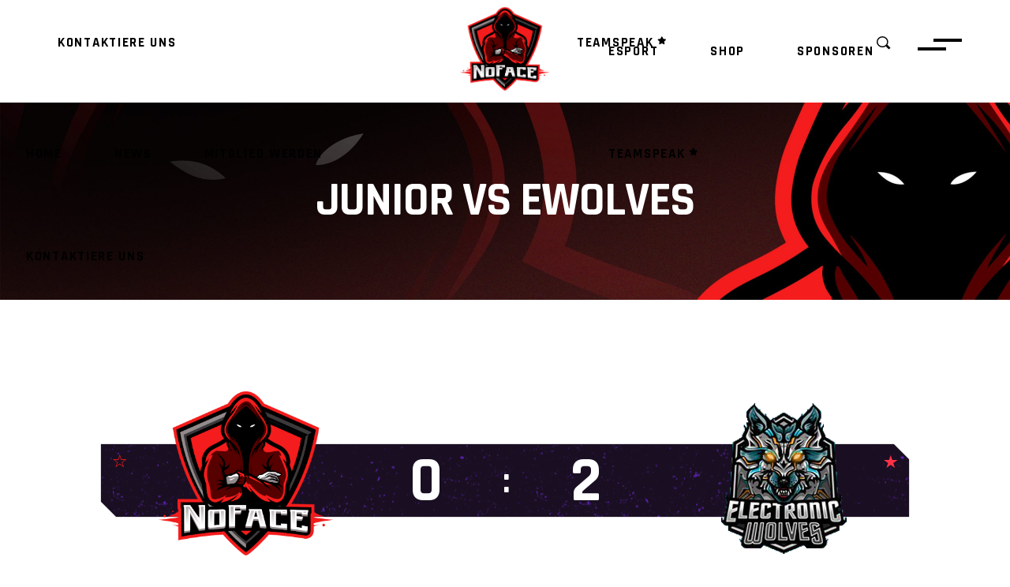

--- FILE ---
content_type: text/html; charset=UTF-8
request_url: https://noface-gaming.de/match/junior-vs-ewolves/
body_size: 18439
content:
<!DOCTYPE html>
<html lang="de">
<head>
				
			<meta property="og:url" content="https://noface-gaming.de/match/junior-vs-ewolves/"/>
			<meta property="og:type" content="article"/>
			<meta property="og:title" content="Junior vs eWolves"/>
			<meta property="og:description" content=""/>
			<meta property="og:image" content=""/>
		
		
		<meta charset="UTF-8"/>
		<link rel="profile" href="http://gmpg.org/xfn/11"/>
		
				<meta name="viewport" content="width=device-width,initial-scale=1,user-scalable=yes">
		<title>Junior vs eWolves &#8211; NoFace-Gaming</title>
<meta name='robots' content='max-image-preview:large' />
<link rel='dns-prefetch' href='//fonts.googleapis.com' />
<link rel="alternate" type="application/rss+xml" title="NoFace-Gaming &raquo; Feed" href="https://noface-gaming.de/feed/" />
<link rel="alternate" type="application/rss+xml" title="NoFace-Gaming &raquo; Kommentar-Feed" href="https://noface-gaming.de/comments/feed/" />
<link rel="alternate" type="application/rss+xml" title="NoFace-Gaming &raquo; Junior vs eWolves-Kommentar-Feed" href="https://noface-gaming.de/match/junior-vs-ewolves/feed/" />
<link rel="alternate" title="oEmbed (JSON)" type="application/json+oembed" href="https://noface-gaming.de/wp-json/oembed/1.0/embed?url=https%3A%2F%2Fnoface-gaming.de%2Fmatch%2Fjunior-vs-ewolves%2F" />
<link rel="alternate" title="oEmbed (XML)" type="text/xml+oembed" href="https://noface-gaming.de/wp-json/oembed/1.0/embed?url=https%3A%2F%2Fnoface-gaming.de%2Fmatch%2Fjunior-vs-ewolves%2F&#038;format=xml" />
<style id='wp-img-auto-sizes-contain-inline-css' type='text/css'>
img:is([sizes=auto i],[sizes^="auto," i]){contain-intrinsic-size:3000px 1500px}
/*# sourceURL=wp-img-auto-sizes-contain-inline-css */
</style>
<link rel='stylesheet' id='sbi_styles-css' href='https://noface-gaming.de/wp-content/plugins/instagram-feed/css/sbi-styles.min.css?ver=6.10.0' type='text/css' media='all' />
<style id='wp-emoji-styles-inline-css' type='text/css'>

	img.wp-smiley, img.emoji {
		display: inline !important;
		border: none !important;
		box-shadow: none !important;
		height: 1em !important;
		width: 1em !important;
		margin: 0 0.07em !important;
		vertical-align: -0.1em !important;
		background: none !important;
		padding: 0 !important;
	}
/*# sourceURL=wp-emoji-styles-inline-css */
</style>
<link rel='stylesheet' id='wp-block-library-css' href='https://noface-gaming.de/wp-includes/css/dist/block-library/style.min.css?ver=6.9' type='text/css' media='all' />
<style id='classic-theme-styles-inline-css' type='text/css'>
/*! This file is auto-generated */
.wp-block-button__link{color:#fff;background-color:#32373c;border-radius:9999px;box-shadow:none;text-decoration:none;padding:calc(.667em + 2px) calc(1.333em + 2px);font-size:1.125em}.wp-block-file__button{background:#32373c;color:#fff;text-decoration:none}
/*# sourceURL=/wp-includes/css/classic-themes.min.css */
</style>
<style id='global-styles-inline-css' type='text/css'>
:root{--wp--preset--aspect-ratio--square: 1;--wp--preset--aspect-ratio--4-3: 4/3;--wp--preset--aspect-ratio--3-4: 3/4;--wp--preset--aspect-ratio--3-2: 3/2;--wp--preset--aspect-ratio--2-3: 2/3;--wp--preset--aspect-ratio--16-9: 16/9;--wp--preset--aspect-ratio--9-16: 9/16;--wp--preset--color--black: #000000;--wp--preset--color--cyan-bluish-gray: #abb8c3;--wp--preset--color--white: #ffffff;--wp--preset--color--pale-pink: #f78da7;--wp--preset--color--vivid-red: #cf2e2e;--wp--preset--color--luminous-vivid-orange: #ff6900;--wp--preset--color--luminous-vivid-amber: #fcb900;--wp--preset--color--light-green-cyan: #7bdcb5;--wp--preset--color--vivid-green-cyan: #00d084;--wp--preset--color--pale-cyan-blue: #8ed1fc;--wp--preset--color--vivid-cyan-blue: #0693e3;--wp--preset--color--vivid-purple: #9b51e0;--wp--preset--gradient--vivid-cyan-blue-to-vivid-purple: linear-gradient(135deg,rgb(6,147,227) 0%,rgb(155,81,224) 100%);--wp--preset--gradient--light-green-cyan-to-vivid-green-cyan: linear-gradient(135deg,rgb(122,220,180) 0%,rgb(0,208,130) 100%);--wp--preset--gradient--luminous-vivid-amber-to-luminous-vivid-orange: linear-gradient(135deg,rgb(252,185,0) 0%,rgb(255,105,0) 100%);--wp--preset--gradient--luminous-vivid-orange-to-vivid-red: linear-gradient(135deg,rgb(255,105,0) 0%,rgb(207,46,46) 100%);--wp--preset--gradient--very-light-gray-to-cyan-bluish-gray: linear-gradient(135deg,rgb(238,238,238) 0%,rgb(169,184,195) 100%);--wp--preset--gradient--cool-to-warm-spectrum: linear-gradient(135deg,rgb(74,234,220) 0%,rgb(151,120,209) 20%,rgb(207,42,186) 40%,rgb(238,44,130) 60%,rgb(251,105,98) 80%,rgb(254,248,76) 100%);--wp--preset--gradient--blush-light-purple: linear-gradient(135deg,rgb(255,206,236) 0%,rgb(152,150,240) 100%);--wp--preset--gradient--blush-bordeaux: linear-gradient(135deg,rgb(254,205,165) 0%,rgb(254,45,45) 50%,rgb(107,0,62) 100%);--wp--preset--gradient--luminous-dusk: linear-gradient(135deg,rgb(255,203,112) 0%,rgb(199,81,192) 50%,rgb(65,88,208) 100%);--wp--preset--gradient--pale-ocean: linear-gradient(135deg,rgb(255,245,203) 0%,rgb(182,227,212) 50%,rgb(51,167,181) 100%);--wp--preset--gradient--electric-grass: linear-gradient(135deg,rgb(202,248,128) 0%,rgb(113,206,126) 100%);--wp--preset--gradient--midnight: linear-gradient(135deg,rgb(2,3,129) 0%,rgb(40,116,252) 100%);--wp--preset--font-size--small: 13px;--wp--preset--font-size--medium: 20px;--wp--preset--font-size--large: 36px;--wp--preset--font-size--x-large: 42px;--wp--preset--spacing--20: 0.44rem;--wp--preset--spacing--30: 0.67rem;--wp--preset--spacing--40: 1rem;--wp--preset--spacing--50: 1.5rem;--wp--preset--spacing--60: 2.25rem;--wp--preset--spacing--70: 3.38rem;--wp--preset--spacing--80: 5.06rem;--wp--preset--shadow--natural: 6px 6px 9px rgba(0, 0, 0, 0.2);--wp--preset--shadow--deep: 12px 12px 50px rgba(0, 0, 0, 0.4);--wp--preset--shadow--sharp: 6px 6px 0px rgba(0, 0, 0, 0.2);--wp--preset--shadow--outlined: 6px 6px 0px -3px rgb(255, 255, 255), 6px 6px rgb(0, 0, 0);--wp--preset--shadow--crisp: 6px 6px 0px rgb(0, 0, 0);}:where(.is-layout-flex){gap: 0.5em;}:where(.is-layout-grid){gap: 0.5em;}body .is-layout-flex{display: flex;}.is-layout-flex{flex-wrap: wrap;align-items: center;}.is-layout-flex > :is(*, div){margin: 0;}body .is-layout-grid{display: grid;}.is-layout-grid > :is(*, div){margin: 0;}:where(.wp-block-columns.is-layout-flex){gap: 2em;}:where(.wp-block-columns.is-layout-grid){gap: 2em;}:where(.wp-block-post-template.is-layout-flex){gap: 1.25em;}:where(.wp-block-post-template.is-layout-grid){gap: 1.25em;}.has-black-color{color: var(--wp--preset--color--black) !important;}.has-cyan-bluish-gray-color{color: var(--wp--preset--color--cyan-bluish-gray) !important;}.has-white-color{color: var(--wp--preset--color--white) !important;}.has-pale-pink-color{color: var(--wp--preset--color--pale-pink) !important;}.has-vivid-red-color{color: var(--wp--preset--color--vivid-red) !important;}.has-luminous-vivid-orange-color{color: var(--wp--preset--color--luminous-vivid-orange) !important;}.has-luminous-vivid-amber-color{color: var(--wp--preset--color--luminous-vivid-amber) !important;}.has-light-green-cyan-color{color: var(--wp--preset--color--light-green-cyan) !important;}.has-vivid-green-cyan-color{color: var(--wp--preset--color--vivid-green-cyan) !important;}.has-pale-cyan-blue-color{color: var(--wp--preset--color--pale-cyan-blue) !important;}.has-vivid-cyan-blue-color{color: var(--wp--preset--color--vivid-cyan-blue) !important;}.has-vivid-purple-color{color: var(--wp--preset--color--vivid-purple) !important;}.has-black-background-color{background-color: var(--wp--preset--color--black) !important;}.has-cyan-bluish-gray-background-color{background-color: var(--wp--preset--color--cyan-bluish-gray) !important;}.has-white-background-color{background-color: var(--wp--preset--color--white) !important;}.has-pale-pink-background-color{background-color: var(--wp--preset--color--pale-pink) !important;}.has-vivid-red-background-color{background-color: var(--wp--preset--color--vivid-red) !important;}.has-luminous-vivid-orange-background-color{background-color: var(--wp--preset--color--luminous-vivid-orange) !important;}.has-luminous-vivid-amber-background-color{background-color: var(--wp--preset--color--luminous-vivid-amber) !important;}.has-light-green-cyan-background-color{background-color: var(--wp--preset--color--light-green-cyan) !important;}.has-vivid-green-cyan-background-color{background-color: var(--wp--preset--color--vivid-green-cyan) !important;}.has-pale-cyan-blue-background-color{background-color: var(--wp--preset--color--pale-cyan-blue) !important;}.has-vivid-cyan-blue-background-color{background-color: var(--wp--preset--color--vivid-cyan-blue) !important;}.has-vivid-purple-background-color{background-color: var(--wp--preset--color--vivid-purple) !important;}.has-black-border-color{border-color: var(--wp--preset--color--black) !important;}.has-cyan-bluish-gray-border-color{border-color: var(--wp--preset--color--cyan-bluish-gray) !important;}.has-white-border-color{border-color: var(--wp--preset--color--white) !important;}.has-pale-pink-border-color{border-color: var(--wp--preset--color--pale-pink) !important;}.has-vivid-red-border-color{border-color: var(--wp--preset--color--vivid-red) !important;}.has-luminous-vivid-orange-border-color{border-color: var(--wp--preset--color--luminous-vivid-orange) !important;}.has-luminous-vivid-amber-border-color{border-color: var(--wp--preset--color--luminous-vivid-amber) !important;}.has-light-green-cyan-border-color{border-color: var(--wp--preset--color--light-green-cyan) !important;}.has-vivid-green-cyan-border-color{border-color: var(--wp--preset--color--vivid-green-cyan) !important;}.has-pale-cyan-blue-border-color{border-color: var(--wp--preset--color--pale-cyan-blue) !important;}.has-vivid-cyan-blue-border-color{border-color: var(--wp--preset--color--vivid-cyan-blue) !important;}.has-vivid-purple-border-color{border-color: var(--wp--preset--color--vivid-purple) !important;}.has-vivid-cyan-blue-to-vivid-purple-gradient-background{background: var(--wp--preset--gradient--vivid-cyan-blue-to-vivid-purple) !important;}.has-light-green-cyan-to-vivid-green-cyan-gradient-background{background: var(--wp--preset--gradient--light-green-cyan-to-vivid-green-cyan) !important;}.has-luminous-vivid-amber-to-luminous-vivid-orange-gradient-background{background: var(--wp--preset--gradient--luminous-vivid-amber-to-luminous-vivid-orange) !important;}.has-luminous-vivid-orange-to-vivid-red-gradient-background{background: var(--wp--preset--gradient--luminous-vivid-orange-to-vivid-red) !important;}.has-very-light-gray-to-cyan-bluish-gray-gradient-background{background: var(--wp--preset--gradient--very-light-gray-to-cyan-bluish-gray) !important;}.has-cool-to-warm-spectrum-gradient-background{background: var(--wp--preset--gradient--cool-to-warm-spectrum) !important;}.has-blush-light-purple-gradient-background{background: var(--wp--preset--gradient--blush-light-purple) !important;}.has-blush-bordeaux-gradient-background{background: var(--wp--preset--gradient--blush-bordeaux) !important;}.has-luminous-dusk-gradient-background{background: var(--wp--preset--gradient--luminous-dusk) !important;}.has-pale-ocean-gradient-background{background: var(--wp--preset--gradient--pale-ocean) !important;}.has-electric-grass-gradient-background{background: var(--wp--preset--gradient--electric-grass) !important;}.has-midnight-gradient-background{background: var(--wp--preset--gradient--midnight) !important;}.has-small-font-size{font-size: var(--wp--preset--font-size--small) !important;}.has-medium-font-size{font-size: var(--wp--preset--font-size--medium) !important;}.has-large-font-size{font-size: var(--wp--preset--font-size--large) !important;}.has-x-large-font-size{font-size: var(--wp--preset--font-size--x-large) !important;}
:where(.wp-block-post-template.is-layout-flex){gap: 1.25em;}:where(.wp-block-post-template.is-layout-grid){gap: 1.25em;}
:where(.wp-block-term-template.is-layout-flex){gap: 1.25em;}:where(.wp-block-term-template.is-layout-grid){gap: 1.25em;}
:where(.wp-block-columns.is-layout-flex){gap: 2em;}:where(.wp-block-columns.is-layout-grid){gap: 2em;}
:root :where(.wp-block-pullquote){font-size: 1.5em;line-height: 1.6;}
/*# sourceURL=global-styles-inline-css */
</style>
<link rel='stylesheet' id='contact-form-7-css' href='https://noface-gaming.de/wp-content/plugins/contact-form-7/includes/css/styles.css?ver=6.1.4' type='text/css' media='all' />
<link rel='stylesheet' id='ctf_styles-css' href='https://noface-gaming.de/wp-content/plugins/custom-twitter-feeds/css/ctf-styles.min.css?ver=2.3.1' type='text/css' media='all' />
<link rel='stylesheet' id='wp-job-manager-job-listings-css' href='https://noface-gaming.de/wp-content/plugins/wp-job-manager/assets/dist/css/job-listings.css?ver=598383a28ac5f9f156e4' type='text/css' media='all' />
<link rel='stylesheet' id='overworld-edge-default-style-css' href='https://noface-gaming.de/wp-content/themes/overworld/style.css?ver=6.9' type='text/css' media='all' />
<link rel='stylesheet' id='overworld-edge-modules-css' href='https://noface-gaming.de/wp-content/themes/overworld/assets/css/modules.min.css?ver=6.9' type='text/css' media='all' />
<link rel='stylesheet' id='overworld-edge-dripicons-css' href='https://noface-gaming.de/wp-content/themes/overworld/framework/lib/icons-pack/dripicons/dripicons.css?ver=6.9' type='text/css' media='all' />
<link rel='stylesheet' id='overworld-edge-font_elegant-css' href='https://noface-gaming.de/wp-content/themes/overworld/framework/lib/icons-pack/elegant-icons/style.min.css?ver=6.9' type='text/css' media='all' />
<link rel='stylesheet' id='overworld-edge-font_awesome-css' href='https://noface-gaming.de/wp-content/themes/overworld/framework/lib/icons-pack/font-awesome/css/fontawesome-all.min.css?ver=6.9' type='text/css' media='all' />
<link rel='stylesheet' id='overworld-edge-ion_icons-css' href='https://noface-gaming.de/wp-content/themes/overworld/framework/lib/icons-pack/ion-icons/css/ionicons.min.css?ver=6.9' type='text/css' media='all' />
<link rel='stylesheet' id='overworld-edge-linea_icons-css' href='https://noface-gaming.de/wp-content/themes/overworld/framework/lib/icons-pack/linea-icons/style.css?ver=6.9' type='text/css' media='all' />
<link rel='stylesheet' id='overworld-edge-linear_icons-css' href='https://noface-gaming.de/wp-content/themes/overworld/framework/lib/icons-pack/linear-icons/style.css?ver=6.9' type='text/css' media='all' />
<link rel='stylesheet' id='overworld-edge-simple_line_icons-css' href='https://noface-gaming.de/wp-content/themes/overworld/framework/lib/icons-pack/simple-line-icons/simple-line-icons.css?ver=6.9' type='text/css' media='all' />
<link rel='stylesheet' id='mediaelement-css' href='https://noface-gaming.de/wp-includes/js/mediaelement/mediaelementplayer-legacy.min.css?ver=4.2.17' type='text/css' media='all' />
<link rel='stylesheet' id='wp-mediaelement-css' href='https://noface-gaming.de/wp-includes/js/mediaelement/wp-mediaelement.min.css?ver=6.9' type='text/css' media='all' />
<link rel='stylesheet' id='overworld-edge-style-dynamic-css' href='https://noface-gaming.de/wp-content/themes/overworld/assets/css/style_dynamic.css?ver=1713378578' type='text/css' media='all' />
<link rel='stylesheet' id='overworld-edge-modules-responsive-css' href='https://noface-gaming.de/wp-content/themes/overworld/assets/css/modules-responsive.min.css?ver=6.9' type='text/css' media='all' />
<link rel='stylesheet' id='overworld-edge-style-dynamic-responsive-css' href='https://noface-gaming.de/wp-content/themes/overworld/assets/css/style_dynamic_responsive.css?ver=1713378578' type='text/css' media='all' />
<link rel='stylesheet' id='overworld-edge-google-fonts-css' href='https://fonts.googleapis.com/css?family=Open+Sans%3A400%2C600%2C700%7CRajdhani%3A400%2C600%2C700&#038;subset=latin-ext&#038;ver=1.0.0' type='text/css' media='all' />
<link rel='stylesheet' id='mm-compiled-options-mobmenu-css' href='https://noface-gaming.de/wp-content/uploads/dynamic-mobmenu.css?ver=2.8.8-656' type='text/css' media='all' />
<link rel='stylesheet' id='mm-google-webfont-dosis-css' href='//fonts.googleapis.com/css?family=Dosis%3Ainherit%2C400&#038;subset=latin%2Clatin-ext&#038;ver=6.9' type='text/css' media='all' />
<link rel='stylesheet' id='cssmobmenu-icons-css' href='https://noface-gaming.de/wp-content/plugins/mobile-menu/includes/css/mobmenu-icons.css?ver=6.9' type='text/css' media='all' />
<link rel='stylesheet' id='cssmobmenu-css' href='https://noface-gaming.de/wp-content/plugins/mobile-menu/includes/css/mobmenu.css?ver=2.8.8' type='text/css' media='all' />
<script type="text/javascript" src="https://noface-gaming.de/wp-includes/js/jquery/jquery.min.js?ver=3.7.1" id="jquery-core-js"></script>
<script type="text/javascript" src="https://noface-gaming.de/wp-includes/js/jquery/jquery-migrate.min.js?ver=3.4.1" id="jquery-migrate-js"></script>
<script type="text/javascript" src="https://noface-gaming.de/wp-content/plugins/mobile-menu/includes/js/mobmenu.js?ver=2.8.8" id="mobmenujs-js"></script>
<script></script><link rel="https://api.w.org/" href="https://noface-gaming.de/wp-json/" /><link rel="EditURI" type="application/rsd+xml" title="RSD" href="https://noface-gaming.de/xmlrpc.php?rsd" />
<meta name="generator" content="WordPress 6.9" />
<link rel="canonical" href="https://noface-gaming.de/match/junior-vs-ewolves/" />
<link rel='shortlink' href='https://noface-gaming.de/?p=4879' />
<script>readMoreArgs = []</script><script type="text/javascript">
				EXPM_VERSION=3.55;EXPM_AJAX_URL='https://noface-gaming.de/wp-admin/admin-ajax.php';
			function yrmAddEvent(element, eventName, fn) {
				if (element.addEventListener)
					element.addEventListener(eventName, fn, false);
				else if (element.attachEvent)
					element.attachEvent('on' + eventName, fn);
			}
			</script><meta name="generator" content="Elementor 3.34.2; features: additional_custom_breakpoints; settings: css_print_method-external, google_font-enabled, font_display-auto">
			<style>
				.e-con.e-parent:nth-of-type(n+4):not(.e-lazyloaded):not(.e-no-lazyload),
				.e-con.e-parent:nth-of-type(n+4):not(.e-lazyloaded):not(.e-no-lazyload) * {
					background-image: none !important;
				}
				@media screen and (max-height: 1024px) {
					.e-con.e-parent:nth-of-type(n+3):not(.e-lazyloaded):not(.e-no-lazyload),
					.e-con.e-parent:nth-of-type(n+3):not(.e-lazyloaded):not(.e-no-lazyload) * {
						background-image: none !important;
					}
				}
				@media screen and (max-height: 640px) {
					.e-con.e-parent:nth-of-type(n+2):not(.e-lazyloaded):not(.e-no-lazyload),
					.e-con.e-parent:nth-of-type(n+2):not(.e-lazyloaded):not(.e-no-lazyload) * {
						background-image: none !important;
					}
				}
			</style>
			<meta name="generator" content="Powered by WPBakery Page Builder - drag and drop page builder for WordPress."/>
<link rel="icon" href="https://noface-gaming.de/wp-content/uploads/2020/04/cropped-trans-01-1-32x32.png" sizes="32x32" />
<link rel="icon" href="https://noface-gaming.de/wp-content/uploads/2020/04/cropped-trans-01-1-192x192.png" sizes="192x192" />
<link rel="apple-touch-icon" href="https://noface-gaming.de/wp-content/uploads/2020/04/cropped-trans-01-1-180x180.png" />
<meta name="msapplication-TileImage" content="https://noface-gaming.de/wp-content/uploads/2020/04/cropped-trans-01-1-270x270.png" />
		<style type="text/css" id="wp-custom-css">
			::selection {
    background: #414141;
    color: #f41c1c;
}
/*	Menü unterstreichen farbe af rot */
.edgtf-main-menu>ul>li>a>span.item_outer:after {
    background-color: #f41c1c;
}
/*scrollbarfarbe*/
body::-webkit-scrollbar-thumb {
    background-color: #f41c1c;
}
::-webkit-scrollbar-track {
  background: #464646; 
}

/*sideslider background color*/
.edgtf-side-menu {
    background-color: rgba(56,00,00,.95);
}

/*Footer farben*/
.edgtf-page-footer .edgtf-footer-bottom-holder {
    background-color: #0a0a0a;
}
.edgtf-page-footer .edgtf-footer-bottom-holder:before {
    background-color: #000000;
}
.edgtf-page-footer .edgtf-footer-top-holder {
    background-color: #000000;
}
/*To the top button*/
#edgtf-back-to-top>span:hover {
    border: 2px solid #f41c1c;
}
#edgtf-back-to-top>span:after, #edgtf-back-to-top>span:before {
    background-color: #f41c1c;
}
#edgtf-back-to-top>span {
    border: 2px solid #f41c1c;
}
#edgtf-back-to-top>span .edgtf-btt-bg-holder {
    background-color: #f41c1c;
}
#edgtf-back-to-top>span {
    color: #414141;
}

/*Schatten der Beiträge*/
.edgtf-title-holder {
box-shadow: 0 10px 27px 0 rgba(255,255,255,.5);
}
.edgtf-blog-holder article .edgtf-post-image {
box-shadow: 0 10px 27px 0 rgba(255,255,255,.5);
}
.edgtf-author-info-widget .edgtf-aiw-inner {
box-shadow: 0 10px 27px 0 rgba(0,0,0,.5);
}
.widget.widget_archive, .widget.widget_calendar, .widget.widget_categories, .widget.widget_meta, .widget.widget_nav_menu, .widget.widget_pages, .widget.widget_recent_comments, .widget.widget_recent_entries, .widget.widget_rss, .widget.widget_tag_cloud, .widget.widget_text {
    box-shadow: 0 10px 27px 0 rgba(0,0,0,.5);
}
.edgtf-match-list-simple-widget {
    box-shadow: 0 10px 27px 0 rgba(0,0,0,.5);
}

/*widgetfarben z.b. sidebar*/
.edgtf-author-info-widget {
    background-color: #e0e0e0;
}
.edgtf-blog-holder article.format-quote .edgtf-post-text-main {
    background-color: #e0e0e0;
}
.edgtf-blog-holder article.format-quote .edgtf-post-text-main:after {
    opacity: 0.9;
}
.widget.widget_archive, .widget.widget_calendar, .widget.widget_categories, .widget.widget_meta, .widget.widget_nav_menu, .widget.widget_pages, .widget.widget_recent_comments, .widget.widget_recent_entries, .widget.widget_rss, .widget.widget_tag_cloud, .widget.widget_text {
    background-color: #e0e0e0;
}
.edgtf-match-list-simple-widget {
    background-color: #e0e0e0;
}
.edgtf-blog-holder article.format-link .edgtf-post-text-main:after {
    opacity: .9;
}
.edgtf-blog-holder article.format-link .edgtf-post-text-main {
    background-color: #e0e0e0;
}
.edgtf-blog-audio-holder .mejs-container .mejs-controls, .edgtf-blog-video-holder .mejs-container .mejs-controls {
    background: #e0e0e0;
}
.widget {
    margin: 0 0 100px;
}
.edgtf-blog-holder article .edgtf-post-info-top>div {
    color: #f41c1c;
}
.edgtf-blog-holder article .edgtf-post-info-top>div a:hover {
    color: #414141;
}
.edgtf-btn.edgtf-btn-simple {
    color: #414141;
}
.edgtf-btn.edgtf-btn-simple:not(.edgtf-btn-custom-hover-color):hover {
    color: #414141!important;
}
.edgtf-social-share-holder .edgtf-social-title {
    margin: 0 36px 0 0;
    font-family: Rajdhani,sans-serif;
    font-size: 20px;
    font-weight: 600;
    text-transform: uppercase;
    color: #414141;
}
.edgtf-author-info-widget .edgtf-aiw-title:before {
    background-color: #f41c1c;
}
.widget .edgtf-widget-title:before {
    background-color: #f41c1c;
}
.widget.widget_archive li a:hover, .widget.widget_categories li a:hover, .widget.widget_meta li a:hover, .widget.widget_nav_menu li a:hover, .widget.widget_pages li a:hover, .widget.widget_recent_comments li a:hover, .widget.widget_recent_entries li a:hover {
    color: #f41c1c;
}
.widget.widget_archive li, .widget.widget_categories li, .widget.widget_meta li, .widget.widget_nav_menu li, .widget.widget_pages li, .widget.widget_recent_comments li, .widget.widget_recent_entries li {
    color: #414141;
}
.widget.widget_archive li a, .widget.widget_categories li a, .widget.widget_meta li a, .widget.widget_nav_menu li a, .widget.widget_pages li a, .widget.widget_recent_comments li a, .widget.widget_recent_entries li a {
    color: #414141;
}
.widget.widget_tag_cloud .tagcloud a {
    color: #414141;
}
.widget.widget_tag_cloud .tagcloud a:hover {
    color: #f41c1c;
}
.edgtf-match-simple .edgtf-match-score {
    color: #414141;
}
.edgtf-match-simple .edgtf-match-date {
    color: #f41c1c;
}
/*Videoleiste*/
.edgtf-blog-audio-holder .mejs-container .mejs-controls button:before, .edgtf-blog-video-holder .mejs-container .mejs-controls button:before {
    color: #414141;
}
.edgtf-blog-audio-holder .mejs-container .mejs-controls>.mejs-time, .edgtf-blog-video-holder .mejs-container .mejs-controls>.mejs-time {
    color: #414141;
}
.edgtf-blog-audio-holder .mejs-container .mejs-controls>.mejs-time-rail .mejs-time-total .mejs-time-current, .edgtf-blog-video-holder .mejs-container .mejs-controls>.mejs-time-rail .mejs-time-total .mejs-time-current {
    background: #f41c1c;
}
.edgtf-blog-audio-holder .mejs-container .mejs-controls>.mejs-time-rail .mejs-time-total .mejs-time-loaded, .edgtf-blog-video-holder .mejs-container .mejs-controls>.mejs-time-rail .mejs-time-total .mejs-time-loaded {
    background: #414141;
}
.edgtf-blog-audio-holder .mejs-container .mejs-controls>a.mejs-horizontal-volume-slider .mejs-horizontal-volume-current, .edgtf-blog-video-holder .mejs-container .mejs-controls>a.mejs-horizontal-volume-slider .mejs-horizontal-volume-current {
    background-color: #f41c1c;
}
.edgtf-blog-audio-holder .mejs-container .mejs-controls>a.mejs-horizontal-volume-slider .mejs-horizontal-volume-total, .edgtf-blog-video-holder .mejs-container .mejs-controls>a.mejs-horizontal-volume-slider .mejs-horizontal-volume-total {
    background: #414141;
}
.edgtf-blog-audio-holder .mejs-container .mejs-controls>.mejs-time-rail .mejs-time-total, .edgtf-blog-video-holder .mejs-container .mejs-controls>.mejs-time-rail .mejs-time-total {
    background: rgba(65,65,65,.7);
}
.edgtf-blog-audio-holder .mejs-container .mejs-controls>.mejs-time-rail .mejs-time-total .mejs-time-float, .edgtf-blog-audio-holder .mejs-container .mejs-controls>.mejs-time-rail .mejs-time-total .mejs-time-float-corner, .edgtf-blog-audio-holder .mejs-container .mejs-controls>.mejs-time-rail .mejs-time-total .mejs-time-float-current, .edgtf-blog-video-holder .mejs-container .mejs-controls>.mejs-time-rail .mejs-time-total .mejs-time-float, .edgtf-blog-video-holder .mejs-container .mejs-controls>.mejs-time-rail .mejs-time-total .mejs-time-float-corner, .edgtf-blog-video-holder .mejs-container .mejs-controls>.mejs-time-rail .mejs-time-total .mejs-time-float-current {
    color: #414141;
}
.edgtf-blog-audio-holder .mejs-container .mejs-controls>.mejs-time-rail .mejs-time-total .mejs-time-hovered, .edgtf-blog-video-holder .mejs-container .mejs-controls>.mejs-time-rail .mejs-time-total .mejs-time-hovered {
    background: rgba(65,65,65,.7);
}
/*seitenzahl*/
.edgtf-bl-standard-pagination ul li.edgtf-pag-active a, .edgtf-blog-pagination ul li.edgtf-pag-active a {
    color: #f41c1c;
}
/*underline footer menu*/
.menu-footer-menu-container ul li a:after {
    background-color: #f41c1c;
}
.edgtf-footer-bottom-holder .widget a:hover {
    color: #f41c1c;
}
.edgtf-btn.edgtf-btn-outline:not(.edgtf-btn-custom-border-hover):hover {
    border-color: #f41c1c!important;
}
.edgtf-btn.edgtf-btn-outline {
    border: 2px solid #f41c1c;
}
.edgtf-btn.edgtf-btn-outline:after, .edgtf-btn.edgtf-btn-outline:before {
    background-color: #f41c1c;
}
.edgtf-btn-stripe .edgtf-btn-bg-holder {
    background-color: #f41c1c;
}
/*klicksearch buttob seite*/
.edgtf-fullscreen-search-holder .edgtf-form-holder-inner .edgtf-line {
    border-bottom: 4px solid #f41c1c;
}.edgtf-search-fade .edgtf-fullscreen-search-holder .edgtf-fullscreen-search-table {
    background-color: rgba(56,00,00,.95);
}
/*Blogeintrag selbst*/
blockquote:before {
    background-color: #f41c1c;
}
.edgtf-blog-holder article .edgtf-tags-holder .edgtf-tags>a {
    color: #414141;
}
.edgtf-blog-holder article .edgtf-tags-holder .edgtf-tags>a:hover {
    color: #f41c1c;
}
.edgtf-author-description {
    background-color: #e0e0e0;
    box-shadow: 0 10px 27px 0 rgba(255,255,255,.5);
}
.edgtf-blog-holder article .edgtf-tags-holder>* {
    display: inline-block;
    font-family: Rajdhani,sans-serif;
    font-size: 20px;
    font-weight: 600;
    text-transform: uppercase;
    color: #414141;
}
.edgtf-comment-holder .edgtf-comment-list li {
    background-color: #e0e0e0;
}
#respond input[type=text], #respond textarea, .edgtf-style-form textarea, .post-password-form input[type=password], .wpcf7-form-control.wpcf7-date, .wpcf7-form-control.wpcf7-number, .wpcf7-form-control.wpcf7-quiz, .wpcf7-form-control.wpcf7-select, .wpcf7-form-control.wpcf7-text, .wpcf7-form-control.wpcf7-textarea, input[type=text], input[type=email], input[type=password] {
    color: #414141;
    background-color: #e0e0e0;
    filter: drop-shadow(0 3px 7px rgba(0, 0, 0, .44));
}
.edgtf-comment-holder .edgtf-comment-text .comment-edit-link, .edgtf-comment-holder .edgtf-comment-text .comment-reply-link, .edgtf-comment-holder .edgtf-comment-text .replay {
    color: #414141;
}
.edgtf-comment-holder .edgtf-comment-text .comment-edit-link:hover, .edgtf-comment-holder .edgtf-comment-text .comment-reply-link:hover, .edgtf-comment-holder .edgtf-comment-text .replay:hover {
    color: #f41c1c;
}
.edgtf-comment-holder .edgtf-comments-title:before {
    background-color: #f41c1c;
}
.edgtf-comment-holder .edgtf-comment-list .children:before {
    background-color: #000000;
}
.edgtf-comment-holder .edgtf-comment-text #cancel-comment-reply-link:hover {
    color: #414141;
}
.edgtf-comment-holder .edgtf-comment-text #cancel-comment-reply-link {
    color: #f41c1c;
}
.edgtf-btn-stripe.edgtf-btn-solid:not(.edgtf-btn-custom-hover-bg):hover {
    background-color: #f41c1c!important;
}
.edgtf-btn.edgtf-btn-solid {
    background-color: #f41c1c;
}
.edgtf-btn-stripe.edgtf-btn-solid .edgtf-btn-bg-holder {
    background-color: #414141;
}
.edgtf-comment-form .comment-reply-title:before {
    background-color: #f41c1c;
}
.edgtf-comment-form .edgtf-btn-stripe.edgtf-btn-solid:not(.edgtf-btn-custom-hover-bg):hover {
    background-color: #414141!important;
}
.edgtf-blog-single-navigation .edgtf-blog-single-nav-label {
    color: #f41c1c;
}
.edgtf-blog-holder article.format-link .edgtf-post-text-main .edgtf-post-title, .edgtf-blog-holder article.format-quote .edgtf-post-text-main .edgtf-post-title {
    line-height: 1.4em;
    color: #414141;
    font-size: 30px;
    font-weight: 600;
}
/*Searchseite*/
.edgtf-search-page-holder .edgtf-search-page-form .edgtf-form-holder {
    border-bottom: 1px solid #f41c1c;
    background-color: #e0e0e0;
    color: #414141;
}
.edgtf-search-page-holder .edgtf-search-page-form .edgtf-form-holder .edgtf-search-submit:hover {
    color: #f41c1c;
}
.edgtf-search-page-holder .edgtf-search-page-form .edgtf-form-holder .edgtf-search-submit {
    color: #414141;
}
.edgtf-search-page-holder .edgtf-search-page-form .edgtf-search-label {
    color: #414141;
}
.edgtf-search-page-holder article .edgtf-post-title-area .edgtf-post-title-area-inner .edgtf-post-title {
    color: #414141;
    font-weight: 900;
}
.edgtf-search-page-holder article {
    border-bottom: 2px solid #414141;
}
/*my account*/
.edgtf-woocommerce-page.woocommerce-account .vc_row .woocommerce form.login p label:not(.inline) {
    color: #414141;
}
.woocommerce-page .edgtf-content input[type=text], .woocommerce-page .edgtf-content input[type=email], .woocommerce-page .edgtf-content input[type=tel], .woocommerce-page .edgtf-content input[type=password], .woocommerce-page .edgtf-content textarea, div.woocommerce input[type=text], div.woocommerce input[type=email], div.woocommerce input[type=tel], div.woocommerce input[type=password], div.woocommerce textarea {
    color: #414141;
    background-color: #e0e0e0;
    filter: drop-shadow(0 3px 7px rgba(0, 0, 0, .44));
}
.woocommerce-page .edgtf-content .wc-forward:not(.added_to_cart):hover, .woocommerce-page .edgtf-content button[type=submit]:not(.edgtf-search-submit):hover, .woocommerce-page .edgtf-content input[type=submit]:hover, div.woocommerce .wc-forward:not(.added_to_cart):hover, div.woocommerce button[type=submit]:not(.edgtf-search-submit):hover, div.woocommerce input[type=submit]:hover {
    background-color: #414141;
}
.woocommerce-page .edgtf-content .wc-forward:not(.added_to_cart), .woocommerce-page .edgtf-content button[type=submit]:not(.edgtf-search-submit), .woocommerce-page .edgtf-content input[type=submit], div.woocommerce .wc-forward:not(.added_to_cart), div.woocommerce button[type=submit]:not(.edgtf-search-submit), div.woocommerce input[type=submit] {
    background-color: #f41c1c;
}
/*single player*/
.edgtf-player-single-holder .edgtf-player-single-top-holder .edgtf-player-single-info-top img {
    border: 3px solid #f41c1c;
}
.edgtf-player-single-holder .edgtf-player-info-holder .edgtf-player-info-main {
    background-color: #e0e0e0;
    box-shadow: 0 10px 27px 0 rgba(0,0,0,.5);
}
.edgtf-player-single-holder .edgtf-player-info-holder .edgtf-player-info-content .edgtf-player-info-title {
    color: #414141;
}
.ion-ios-person:before
{
	color: #f41c1c;
}
.ion-ios-game-controller-b:before
{
	color: #f41c1c;
}
.edgtf-player-single-holder .edgtf-player-single-top-holder .edgtf-player-single-info-top .edgtf-name {
    color: #f41c1c;
}
.edgtf-player-single-holder .edgtf-player-info-holder .edgtf-player-info-label {
    color: #f41c1c;
    opacity: .999;
}
.edgtf-player-single-holder .edgtf-player-info-holder .edgtf-player-social-holder .edgtf-player-social-title {
    color: #f41c1c;
}
.edgtf-section-title-holder.edgtf-simple-decorated-title .edgtf-st-title-holder:before {
    background-color: #f41c1c;
}
.edgtf-player-single-holder .edgtf-player-single-top-holder .edgtf-player-single-info-top img {
    max-height: 194px;
}
.edgtf-player-single-holder .edgtf-player-single-top-holder .edgtf-player-single-info-top .edgtf-nickname {
    color: #ffffff;
}

/*single team*/
.edgtf-team-single-holder .edgtf-team-info-holder .edgtf-team-info-main {
    background-color: #e0e0e0;
	  box-shadow: 0 10px 27px 0 rgba(0,0,0,.5);
}
.edgtf-team-single-holder .edgtf-team-info-holder .edgtf-team-sponsor .edgtf-team-sponsor-meta .edgtf-team-sponsor-name {
    color: #414141;
}
.edgtf-team-single-holder .edgtf-team-info-holder .edgtf-team-info-label {
    opacity: unset;
    color: #f41c1c;
	  font-weight: 999;
}
.edgtf-team-single-holder .edgtf-team-info-holder .edgtf-team-info-content .edgtf-team-info-title {
    color: #414141;
}
.edgtf-team-single-holder .edgtf-team-info-holder .edgtf-team-social-holder .edgtf-team-social-title {
    color: #f41c1c;
	  font-weight: 999;
}
.edgtf-player .edgtf-player-nickname {
    color: #ffffff;
}
.edgtf-player .edgtf-player-name {
    color: #ffffff;
}
.edgtf-team-single-holder .edgtf-team-single-top-holder .edgtf-team-single-info-top img {
    max-height: 260px;
}
.edgtf-team-single-holder .edgtf-team-single-top-holder .edgtf-team-single-info-top .edgtf-name {
    color: #ffffff;
}
/*single turnier*/
.edgtf-tournament-single-holder .edgtf-tournament-single-top-holder .edgtf-tournament-single-info-top .edgtf-name {
    margin: 0;
    color: #ffffff;
}
.edgtf-tournament-single-holder .edgtf-tournament-info-holder .edgtf-tournament-info-main {
    background-color: #e0e0e0;
    box-shadow: 0 10px 27px 0 rgba(0,0,0,.5);
}
.edgtf-tournament-single-holder .edgtf-tournament-info-holder .edgtf-tournament-sponsor .edgtf-tournament-sponsor-meta .edgtf-tournament-sponsor-name {
    color: #414141;
}
.edgtf-tournament-single-holder .edgtf-tournament-info-holder .edgtf-tournament-date-time-location>div {
    color: #f41c1c;
}
.edgtf-tournament-single-holder .edgtf-tournament-info-holder .edgtf-tournament-info-label {
    color: #f41c1c;
    opacity: unset;
}
.edgtf-tournament-single-holder .edgtf-tournament-info-holder .edgtf-tournament-info-content .edgtf-tournament-info-title {
    color: #414141;
}
.ion-cash:before{
	color: #f41c1c;
}
.ion-android-people:before{
	color: #f41c1c;
}
.edgtf-tabs.edgtf-tabs-standard-reverse .edgtf-tabs-nav li.ui-state-active a, .edgtf-tabs.edgtf-tabs-standard-reverse .edgtf-tabs-nav li.ui-state-hover a {
    color: #414141;
}
.edgtf-tabs.edgtf-tabs-standard-reverse .edgtf-tabs-nav li a {
    color: #f41c1c;
    font-weight: 999;
}
.edgtf-tabs.edgtf-tabs-standard-reverse .edgtf-tabs-nav li a:after {
    background-color: #f41c1c;
}
.ion-ios-star-outline:before{
	color: #f41c1c;
}
.edgtf-match .edgtf-match-score {
    color: #414141;
}
.edgtf-match-list-holder .edgtf-match {
    margin-left: -25px;
    margin-right: -25px;
}
.edgtf-match .edgtf-team-holder .edgtf-match-bg-ribbon-inner {
    background-color: #e0e0e0;
}
.edgtf-match .edgtf-team-holder .edgtf-match-bg-ribbon {
    filter: drop-shadow(0 3px 7px rgba(0, 0, 0, .44));
}
.edgtf-match-list-holder .edgtf-match:last-of-type {
    margin-right: -25px;  
	  margin-left: -25px;
}
.edgtf-match .edgtf-team-holder .edgtf-team-meta .edgtf-stream-link {
    color: #f41c1c;
}
.edgtf-match .edgtf-match-date a:hover {
    color: #414141;
}
.edgtf-match .edgtf-match-date a {
    color: #f41c1c;
}
.edgtf-tabs.edgtf-tabs-standard-reverse .edgtf-tabs-nav {
    border-bottom: 2px solid #e0e0e0;
}
.edgtf-tournament.edgtf-info-below-image .edgtf-tournament-info {
    background-color: #e0e0e0;
}
.edgtf-tournament .edgtf-tournament-name {
    color: #ffffff;
}
.edgtf-tournament.edgtf-info-below-image .edgtf-tournament-top-info {
    color: #f41c1c;
}
.edgtf-tournament .edgtf-tournament-meta .edgtf-tournament-meta-info {
    font-family: Rajdhani,sans-serif;
    font-weight: 700;
    text-transform: uppercase;
    color: #414141;
    font-size: 20px;
    line-height: 1.05em;
    letter-spacing: .02em;
    margin: 0;
}
/*MENU*/
.edgtf-drop-down .narrow .second .inner ul {
    background-color: #ffffff;
}
.edgtf-drop-down .second .inner ul li.current-menu-ancestor>a, .edgtf-drop-down .second .inner ul li.current-menu-item>a, .edgtf-drop-down .second .inner ul li:hover>a, .edgtf-drop-down .wide .second .inner>ul>li.current-menu-ancestor>a, .edgtf-drop-down .wide .second .inner>ul>li.current-menu-item>a {
    color: #f41c1c;
}
.edgtf-main-menu ul li a {
    color: #000000;
}
.edgtf-mobile-header .edgtf-mobile-nav ul li a, .edgtf-mobile-header .edgtf-mobile-nav ul li h6 {
    color: #000000;
}
.edgtf-mobile-header .edgtf-mobile-nav .edgtf-grid>ul>li.edgtf-active-item>a, .edgtf-mobile-header .edgtf-mobile-nav .edgtf-grid>ul>li.edgtf-active-item>h6, .edgtf-mobile-header .edgtf-mobile-nav ul ul li.current-menu-ancestor>a, .edgtf-mobile-header .edgtf-mobile-nav ul ul li.current-menu-ancestor>h6, .edgtf-mobile-header .edgtf-mobile-nav ul ul li.current-menu-item>a, .edgtf-mobile-header .edgtf-mobile-nav ul ul li.current-menu-item>h6, .edgtf-mobile-header .edgtf-mobile-nav ul ul li:hover>a, .edgtf-mobile-header .edgtf-mobile-nav ul ul li:hover>h6 {
    color: #f41c1c;
}
.edgtf-owl-slider .owl-nav .owl-next>span:before, .edgtf-owl-slider .owl-nav .owl-prev>span:before {
    display: block;
    line-height: inherit;
    color: #f41c1c;
}
.edgtf-match-list-holder, .edgtf-match-list-simple-holder {
    width: 90%;
    margin-left: 5%;
    margin-top: 20px;
}
.edgtf-team .edgtf-team-categories, .edgtf-team-single-holder .edgtf-team-info-holder .edgtf-team-info-label {
    color: #f41c1c;
    font-weight: 999;
}
.edgtf-team .edgtf-team-inner {
    background-color: transparent;
}
/*twitter slider*/
.edgtf-side-menu .widget.widget_archive, .edgtf-side-menu .widget.widget_calendar, .edgtf-side-menu .widget.widget_categories, .edgtf-side-menu .widget.widget_meta, .edgtf-side-menu .widget.widget_nav_menu, .edgtf-side-menu .widget.widget_pages, .edgtf-side-menu .widget.widget_recent_comments, .edgtf-side-menu .widget.widget_recent_entries, .edgtf-side-menu .widget.widget_rss, .edgtf-side-menu .widget.widget_tag_cloud, .edgtf-side-menu .widget.widget_text {
    background-color: #e0e0e0;
}
.edgtf-side-menu .widget a:hover {
    color: #414141;
}
.edgtf-side-menu .widget a {
    color: #f41c1c;
}
li {
    background: 0 0;
    border: 0;
    margin: 0;
    outline: 0;
    padding: 0;
    vertical-align: baseline;
    color: #414141;
}
.job_filters .search_jobs div.search_submit {
    display: none;
}
ul.job_listings li.job_listing a .meta .job-type {
    display: none;
}
ul.job_listings li.job_listing a div.position h3{
    font-size: 30px;
    color: #f41c1c;
}
.job_filters .search_jobs {
    display: none;
}
.job_filters .job_types {
    font-size: 20px;
    background: #e0e0e0;
}
ul.job_listings li.job_listing a:hover
{
	background-color: #e0e0e0;
}




/** Start Envato Elements CSS: Block Kit 5 (72-3-34d2cc762876498c8f6be5405a48e6e2) **/

.envato-block__preview{overflow: visible;}

/*Kit 69 Custom Styling for buttons */
.envato-kit-69-slide-btn .elementor-button,
.envato-kit-69-cta-btn .elementor-button,
.envato-kit-69-flip-btn .elementor-button{
	border-left: 0px !important;
	border-bottom: 0px !important;
	border-right: 0px !important;
	padding: 15px 0 0 !important;
}
.envato-kit-69-slide-btn .elementor-slide-button:hover,
.envato-kit-69-cta-btn .elementor-button:hover,
.envato-kit-69-flip-btn .elementor-button:hover{
	margin-bottom: 20px;
}
.envato-kit-69-menu .elementor-nav-menu--main a:hover{
	margin-top: -7px;
	padding-top: 4px;
	border-bottom: 1px solid #FFF;
}
/* Fix menu dropdown width */
.envato-kit-69-menu .elementor-nav-menu--dropdown{
	width: 100% !important;
}

/** End Envato Elements CSS: Block Kit 5 (72-3-34d2cc762876498c8f6be5405a48e6e2) **/
/*Management*/
.yrm-cntent-1 {
    padding: 0px;
    color: #414141;
}
.yrm-btn-wrapper span {
    color: #414141;
    background-color: #e0e0e0;
}
/*Kontakt*/
#respond input[type=text], #respond textarea, .edgtf-style-form textarea, .post-password-form input[type=password], .wpcf7-form-control.wpcf7-date, .wpcf7-form-control.wpcf7-number, .wpcf7-form-control.wpcf7-quiz, .wpcf7-form-control.wpcf7-select, .wpcf7-form-control.wpcf7-text, .wpcf7-form-control.wpcf7-textarea, input[type=text], input[type=email], input[type=password] {

color: #414141 !important;
}
.wpcf7-form div.wpcf7-aborted, .wpcf7-form div.wpcf7-acceptance-missing, .wpcf7-form div.wpcf7-mail-sent-ng, .wpcf7-form div.wpcf7-mail-sent-ok, .wpcf7-form div.wpcf7-spam-blocked, .wpcf7-form div.wpcf7-validation-errors {
    border: 2px solid #f41c1c;
}
body {
    color: #000000;
}

.single_job_listing .meta {
    display: none;
}
.job-manager-application-wrapper .application .application_button, .single_job_listing .application .application_button {
    text-align: center;
    font-size: 1.1em;
    font-weight: 999;
    line-height: 1em;
    display: inline-block;
    margin: 0 .5em 0 0;
    padding: .90909091em 2em;
    outline: 0;
    color: #f41c1c;
    background-color: #e0e0e0;
    border-color: #f41c1c;
    border-width: 1px;
    width: 100%;
	  border-radius: 50px;
}
.application_button:hover{
	background-color: #f41c1c !important;
	color: #e0e0e0 !important;
}

/*Formular*/
#respond input[type=text], #respond textarea, .edgtf-style-form textarea, .post-password-form input[type=password], .wpcf7-form-control.wpcf7-date, .wpcf7-form-control.wpcf7-number, .wpcf7-form-control.wpcf7-quiz, .wpcf7-form-control.wpcf7-select, .wpcf7-form-control.wpcf7-text, .wpcf7-form-control.wpcf7-textarea, input[type=text], input[type=email], input[type=password]  {

    filter: drop-shadow(0 3px 7px rgba(0, 0, 0, .3));
}
.edgtf-custom-text-area:after, .edgtf-custom-text-input:after {
    background-color: #f41c1c;
}
.edgtf-blog-holder article .edgtf-post-info-top>div.edgtf-post-info-category a:after {
    color: #f41c1c;
}

.edgtf-side-menu-button-opener:hover.edgtf-side-menu-button-opener-svg-path:hover .edgtf-side-menu-icon path:hover, .edgtf-side-menu-button-opener:hover.edgtf-side-menu-button-opener-svg-path .edgtf-side-menu-icon:hover>* {
    color: #f41c1c;
}

.edgtf-search-opener:hover.edgtf-search-opener-svg-path:hover .edgtf-search-opener-wrapper path:hover, .edgtf-search-opener:hover.edgtf-search-opener-svg-path:hover .edgtf-search-opener-wrapper:hover>* {
color: #f41c1c;
}





/*Home seite roter strich 3x*/
.elementor-2628 .elementor-element.elementor-element-f976ee6 .elementor-spacer-inner {
    height: 5px;
    width: 250px;
    margin-top: 20px;
    margin-bottom: 20px;
    background-image: linear-gradient(to right, rgba(183, 0, 0, 0), rgba(183, 0, 0, 1), rgba(183, 0, 0, 0));
    display: block;
    unicode-bidi: isolate;
    margin-block-start: 0.5em;
    margin-block-end: 0.5em;
    margin-inline-start: auto;
    margin-inline-end: auto;
    overflow: hidden;
}

.elementor-2628 .elementor-element.elementor-element-7da6dc9 .elementor-spacer-inner {
    height: 5px;
    width: 250px;
    margin-top: 20px;
    margin-bottom: 20px;
    background-image: linear-gradient(to right, rgba(183, 0, 0, 0), rgba(183, 0, 0, 1), rgba(183, 0, 0, 0));
    display: block;
    unicode-bidi: isolate;
    margin-block-start: 0.5em;
    margin-block-end: 0.5em;
    margin-inline-start: auto;
    margin-inline-end: auto;
    overflow: hidden;
}

.elementor-2628 .elementor-element.elementor-element-510b15e .elementor-spacer-inner {
    height: 5px;
    width: 250px;
    margin-top: 20px;
    margin-bottom: 20px;
    background-image: linear-gradient(to right, rgba(183, 0, 0, 0), rgba(183, 0, 0, 1), rgba(183, 0, 0, 0));
    display: block;
    unicode-bidi: isolate;
    margin-block-start: 0.5em;
    margin-block-end: 0.5em;
    margin-inline-start: auto;
    margin-inline-end: auto;
    overflow: hidden;
}

h3 {color: #414141 !important;}

 .edgtf-side-menu .widget.widget_text {
    background-color: #e0e0e0;
    max-width: 100%;
}
.edgtf-team-single-holder .edgtf-team-info-holder .edgtf-team-personal{
	display:none;
}		</style>
		<noscript><style> .wpb_animate_when_almost_visible { opacity: 1; }</style></noscript></head>
<body class="wp-singular match-template-default single single-match postid-4879 wp-theme-overworld overworld-core-1.1 overworld-ver-1.2 edgtf-grid-1200 edgtf-empty-google-api edgtf-wide-dropdown-menu-in-grid edgtf-sticky-header-on-scroll-up edgtf-dropdown-animate-height edgtf-header-divided edgtf-menu-area-shadow-disable edgtf-menu-area-in-grid-shadow-disable edgtf-menu-area-border-disable edgtf-menu-area-in-grid-border-disable edgtf-logo-area-border-disable edgtf-logo-area-in-grid-border-disable edgtf-header-vertical-shadow-disable edgtf-header-vertical-border-disable edgtf-side-menu-slide-from-right overworld edgtf-default-mobile-header edgtf-sticky-up-mobile-header mob-menu-slideout-over edgtf-fullscreen-search edgtf-search-fade wpb-js-composer js-comp-ver-7.9 vc_responsive elementor-default elementor-kit-3276" itemscope itemtype="https://schema.org/WebPage">
	    <div class="edgtf-wrapper">
        <div class="edgtf-wrapper-inner">
            <div class="edgtf-fullscreen-search-holder">
	<a class="edgtf-search-close edgtf-search-close-svg-path" href="javascript:void(0)">
			</a>
	<div class="edgtf-fullscreen-search-table">
		<div class="edgtf-fullscreen-search-cell">
			<div class="edgtf-fullscreen-search-inner">
				<form action="https://noface-gaming.de/" class="edgtf-fullscreen-search-form" method="get">
					<div class="edgtf-form-holder">
						<div class="edgtf-form-holder-inner">
							<div class="edgtf-field-holder">
								<input type="text" placeholder="Search_" name="s" class="edgtf-search-field" autocomplete="off" required />
							</div>
							<button type="submit" class="edgtf-search-submit edgtf-search-submit-svg-path">
								<svg xmlns="http://www.w3.org/2000/svg" xmlns:xlink="http://www.w3.org/1999/xlink" width="18.25px" height="17.25px">
                    <path fill-rule="evenodd"  stroke="currentColor" stroke-width="1.5px" stroke-linecap="butt" stroke-linejoin="miter" fill="none" d="M16.744,14.830 L15.794,15.739 L11.835,11.948 C10.657,12.941 9.129,13.562 7.437,13.562 C3.744,13.562 0.750,10.694 0.750,7.156 C0.750,3.618 3.744,0.750 7.437,0.750 C11.131,0.750 14.125,3.618 14.125,7.156 C14.125,8.608 13.601,9.932 12.751,11.007 L16.744,14.830 Z"/>
                </svg>							</button>
						
							<div class="edgtf-line"></div>
						</div>
					</div>
				</form>
			</div>
		</div>
	</div>
</div>
<header class="edgtf-page-header">
		
    	        
    <div class="edgtf-menu-area">
	    	    
        	            
        <div class="edgtf-vertical-align-containers">
            <div class="edgtf-position-left"><!--
             --><div class="edgtf-divided-left-widget-area">
                    <div class="edgtf-divided-left-widget-area-inner">
	                    <div class="edgtf-position-left-inner-wrap">
                            	                    </div>
	                </div>
	            </div>
	            <div class="edgtf-position-left-inner">
                    
	<nav class="edgtf-main-menu edgtf-drop-down edgtf-divided-left-part edgtf-default-nav">
	    <ul id="menu-linkes-menue" class="clearfix"><li id="nav-menu-item-2630" class="menu-item menu-item-type-post_type menu-item-object-page menu-item-home  narrow"><a href="https://noface-gaming.de/" class=""><span class="item_outer"><span class="item_text">Home</span></span></a></li>
<li id="nav-menu-item-2633" class="menu-item menu-item-type-post_type menu-item-object-page  narrow"><a href="https://noface-gaming.de/news/" class=""><span class="item_outer"><span class="item_text">News</span></span></a></li>
<li id="nav-menu-item-3638" class="menu-item menu-item-type-custom menu-item-object-custom menu-item-has-children  has_sub narrow"><a href="" class=" no_link" onclick="JavaScript: return false;"><span class="item_outer"><span class="item_text">Mitglied werden</span><i class="edgtf-menu-arrow ion-plus"></i></span></a>
<div class="second"><div class="inner"><ul>
	<li id="nav-menu-item-3555" class="menu-item menu-item-type-post_type menu-item-object-page "><a href="https://noface-gaming.de/join/" class=""><span class="item_outer"><span class="item_text">Bewerben</span></span></a></li>
	<li id="nav-menu-item-3639" class="menu-item menu-item-type-post_type menu-item-object-page "><a href="https://noface-gaming.de/regeln/" class=""><span class="item_outer"><span class="item_text">Regeln</span></span></a></li>
</ul></div></div>
</li>
<li id="nav-menu-item-6916" class="menu-item menu-item-type-post_type menu-item-object-page  narrow"><a href="https://noface-gaming.de/kontakt/" class=""><span class="item_outer"><span class="item_text">Kontaktiere uns</span></span></a></li>
</ul>	</nav>

                </div>
            </div>
            <div class="edgtf-position-center"><!--
             --><div class="edgtf-position-center-inner">
                    
	
	<div class="edgtf-logo-wrapper">
		<a itemprop="url" href="https://noface-gaming.de/" style="height: 1181px;">
			<img fetchpriority="high" itemprop="image" class="edgtf-normal-logo" src="https://noface-gaming.de/wp-content/uploads/2020/04/trans-01-1.png" width="2362" height="2362"  alt="logo"/>
			<img itemprop="image" class="edgtf-dark-logo" src="https://noface-gaming.de/wp-content/uploads/2020/04/trans-01-1.png" width="2362" height="2362"  alt="dark logo"/>			<img itemprop="image" class="edgtf-light-logo" src="https://noface-gaming.de/wp-content/uploads/2020/04/trans-01-1.png" width="2362" height="2362"  alt="light logo"/>		</a>
	</div>

                </div>
            </div>
            <div class="edgtf-position-right"><!--
             --><div class="edgtf-position-right-inner">
                    
<nav class="edgtf-main-menu edgtf-drop-down edgtf-divided-right-part edgtf-default-nav">
    <ul id="menu-rechtes-menue" class="clearfix"><li id="nav-menu-item-3126" class="menu-item menu-item-type-custom menu-item-object-custom menu-item-has-children  has_sub narrow"><a href="" class=" no_link" onclick="JavaScript: return false;"><span class="item_outer"><span class="item_text">Esport</span><i class="edgtf-menu-arrow ion-plus"></i></span></a>
<div class="second"><div class="inner"><ul>
	<li id="nav-menu-item-5409" class="menu-item menu-item-type-custom menu-item-object-custom menu-item-has-children sub"><a href="" class=""><span class="item_outer"><span class="item_text">CS2</span></span></a>
	<ul>
		<li id="nav-menu-item-3169" class="menu-item menu-item-type-post_type menu-item-object-page "></li>
		<li id="nav-menu-item-3127" class="menu-item menu-item-type-custom menu-item-object-custom "><a href="https://noface-gaming.de/team/noface-main-team/" class=""><span class="item_outer"><span class="item_text">CS2 Mainteam<i class="edgtf-menu-featured-icon fa fa-star"></i></span></span></a></li>
		<li id="nav-menu-item-5410" class="menu-item menu-item-type-custom menu-item-object-custom "><a href="https://noface-gaming.de/team/team-fade" class=""><span class="item_outer"><span class="item_text">CS2 Team Fade</span></span></a></li>
		<li id="nav-menu-item-5431" class="menu-item menu-item-type-custom menu-item-object-custom "><a href="https://noface-gaming.de/team/csgo-team-pink-2/" class=""><span class="item_outer"><span class="item_text">CS2 Team Pink</span></span></a></li>
		<li id="nav-menu-item-5862" class="menu-item menu-item-type-custom menu-item-object-custom "></li>
		<li id="nav-menu-item-5049" class="menu-item menu-item-type-custom menu-item-object-custom "></li>
		<li id="nav-menu-item-4963" class="menu-item menu-item-type-post_type menu-item-object-page "></li>
	</ul>
</li>
	<li id="nav-menu-item-6306" class="menu-item menu-item-type-post_type menu-item-object-page "><a href="https://noface-gaming.de/streamer/" class=""><span class="item_outer"><span class="item_text">Streamer</span></span></a></li>
</ul></div></div>
</li>
<li id="nav-menu-item-5503" class="menu-item menu-item-type-custom menu-item-object-custom  narrow"><a href="https://sacrarium.gg/collections/noface-gaming" class=""><span class="item_outer"><span class="item_text">Shop</span></span></a></li>
<li id="nav-menu-item-3683" class="menu-item menu-item-type-post_type menu-item-object-page  narrow"><a href="https://noface-gaming.de/partner/" class=""><span class="item_outer"><span class="item_text">Sponsoren</span></span></a></li>
<li id="nav-menu-item-7170" class="menu-item menu-item-type-post_type menu-item-object-page  narrow"><a href="https://noface-gaming.de/unser-teamspeak/" class=""><span class="item_outer"><span class="item_text">Teamspeak<i class="edgtf-menu-featured-icon fa fa-star"></i></span></span></a></li>
</ul></nav>

                </div>
	            <div class="edgtf-divided-right-widget-area">
		            <div class="edgtf-divided-right-widget-area-inner">
			            <div class="edgtf-position-right-inner-wrap">
				            			
			<a data-hover-color="#f41c1c" style="color: #000000;;margin: 0 20px 0 15px;" class="edgtf-search-opener edgtf-icon-has-hover edgtf-search-opener-svg-path" href="javascript:void(0)">
	            <span class="edgtf-search-opener-wrapper">
		            <svg xmlns="http://www.w3.org/2000/svg" xmlns:xlink="http://www.w3.org/1999/xlink" width="18.25px" height="17.25px">
                    <path fill-rule="evenodd"  stroke="currentColor" stroke-width="1.5px" stroke-linecap="butt" stroke-linejoin="miter" fill="none" d="M16.744,14.830 L15.794,15.739 L11.835,11.948 C10.657,12.941 9.129,13.562 7.437,13.562 C3.744,13.562 0.750,10.694 0.750,7.156 C0.750,3.618 3.744,0.750 7.437,0.750 C11.131,0.750 14.125,3.618 14.125,7.156 C14.125,8.608 13.601,9.932 12.751,11.007 L16.744,14.830 Z"/>
                </svg>		            	            </span>
			</a>
					<a class="edgtf-side-menu-button-opener edgtf-icon-has-hover edgtf-side-menu-button-opener-svg-path" data-hover-color="#f41c1c" href="javascript:void(0)" style="color: #000000;">
								<span class="edgtf-side-menu-icon">
					<svg version="1.1" height="15px" width="56px"><path d="M 55.998,4.004 20,3.997 v -3.999 h 36 z"/><path d="M 35.997,15.004 0,14.997 v -4 h 36 z"/></svg>	            </span>
			</a>
					            </div>
		            </div>
	            </div>
            </div>
        </div>
	            
            </div>
	
    	
	
    <div class="edgtf-sticky-header">

                <div class="edgtf-sticky-holder">
                            <div class="edgtf-vertical-align-containers">
                    <div class="edgtf-position-left"><!--
                     --><div class="edgtf-divided-left-widget-area">
		                    <div class="edgtf-divided-left-widget-area-inner">
			                    <div class="edgtf-position-left-inner-wrap">
		                            			                    </div>
			                </div>
			            </div><div class="edgtf-position-left-inner">
                            
    <nav class="edgtf-main-menu edgtf-drop-down edgtf-divided-left-part edgtf-sticky-nav">
        <ul id="menu-linkes-menue-1" class="clearfix"><li id="sticky-nav-menu-item-2630" class="menu-item menu-item-type-post_type menu-item-object-page menu-item-home  narrow"><a href="https://noface-gaming.de/" class=""><span class="item_outer"><span class="item_text">Home</span><span class="plus"></span></span></a></li>
<li id="sticky-nav-menu-item-2633" class="menu-item menu-item-type-post_type menu-item-object-page  narrow"><a href="https://noface-gaming.de/news/" class=""><span class="item_outer"><span class="item_text">News</span><span class="plus"></span></span></a></li>
<li id="sticky-nav-menu-item-3638" class="menu-item menu-item-type-custom menu-item-object-custom menu-item-has-children  has_sub narrow"><a href="" class=" no_link" onclick="JavaScript: return false;"><span class="item_outer"><span class="item_text">Mitglied werden</span><span class="plus"></span><i class="edgtf-menu-arrow fa fa-angle-down"></i></span></a>
<div class="second"><div class="inner"><ul>
	<li id="sticky-nav-menu-item-3555" class="menu-item menu-item-type-post_type menu-item-object-page "><a href="https://noface-gaming.de/join/" class=""><span class="item_outer"><span class="item_text">Bewerben</span><span class="plus"></span></span></a></li>
	<li id="sticky-nav-menu-item-3639" class="menu-item menu-item-type-post_type menu-item-object-page "><a href="https://noface-gaming.de/regeln/" class=""><span class="item_outer"><span class="item_text">Regeln</span><span class="plus"></span></span></a></li>
</ul></div></div>
</li>
<li id="sticky-nav-menu-item-6916" class="menu-item menu-item-type-post_type menu-item-object-page  narrow"><a href="https://noface-gaming.de/kontakt/" class=""><span class="item_outer"><span class="item_text">Kontaktiere uns</span><span class="plus"></span></span></a></li>
</ul>    </nav>

                        </div>
                    </div>
                    <div class="edgtf-position-center"><!--
                     --><div class="edgtf-position-center-inner">
                            
	
	<div class="edgtf-logo-wrapper">
		<a itemprop="url" href="https://noface-gaming.de/" style="height: 1181px;">
			<img fetchpriority="high" itemprop="image" class="edgtf-normal-logo" src="https://noface-gaming.de/wp-content/uploads/2020/04/trans-01-1.png" width="2362" height="2362"  alt="logo"/>
			<img itemprop="image" class="edgtf-dark-logo" src="https://noface-gaming.de/wp-content/uploads/2020/04/trans-01-1.png" width="2362" height="2362"  alt="dark logo"/>			<img itemprop="image" class="edgtf-light-logo" src="https://noface-gaming.de/wp-content/uploads/2020/04/trans-01-1.png" width="2362" height="2362"  alt="light logo"/>		</a>
	</div>

                        </div>
                    </div>
                    <div class="edgtf-position-right"><!--
                     --><div class="edgtf-position-right-inner">
                            
    <nav class="edgtf-main-menu edgtf-drop-down edgtf-divided-right-part edgtf-sticky-nav">
        <ul id="menu-rechtes-menue-1" class="clearfix"><li id="sticky-nav-menu-item-3126" class="menu-item menu-item-type-custom menu-item-object-custom menu-item-has-children  has_sub narrow"><a href="" class=" no_link" onclick="JavaScript: return false;"><span class="item_outer"><span class="item_text">Esport</span><span class="plus"></span><i class="edgtf-menu-arrow fa fa-angle-down"></i></span></a>
<div class="second"><div class="inner"><ul>
	<li id="sticky-nav-menu-item-5409" class="menu-item menu-item-type-custom menu-item-object-custom menu-item-has-children sub"><a href="" class=""><span class="item_outer"><span class="item_text">CS2</span><span class="plus"></span></span></a>
	<ul>
		<li id="sticky-nav-menu-item-3169" class="menu-item menu-item-type-post_type menu-item-object-page "></li>
		<li id="sticky-nav-menu-item-3127" class="menu-item menu-item-type-custom menu-item-object-custom "><a href="https://noface-gaming.de/team/noface-main-team/" class=""><span class="item_outer"><span class="item_text">CS2 Mainteam<i class="edgtf-menu-featured-icon fa fa-star"></i></span><span class="plus"></span></span></a></li>
		<li id="sticky-nav-menu-item-5410" class="menu-item menu-item-type-custom menu-item-object-custom "><a href="https://noface-gaming.de/team/team-fade" class=""><span class="item_outer"><span class="item_text">CS2 Team Fade</span><span class="plus"></span></span></a></li>
		<li id="sticky-nav-menu-item-5431" class="menu-item menu-item-type-custom menu-item-object-custom "><a href="https://noface-gaming.de/team/csgo-team-pink-2/" class=""><span class="item_outer"><span class="item_text">CS2 Team Pink</span><span class="plus"></span></span></a></li>
		<li id="sticky-nav-menu-item-5862" class="menu-item menu-item-type-custom menu-item-object-custom "></li>
		<li id="sticky-nav-menu-item-5049" class="menu-item menu-item-type-custom menu-item-object-custom "></li>
		<li id="sticky-nav-menu-item-4963" class="menu-item menu-item-type-post_type menu-item-object-page "></li>
	</ul>
</li>
	<li id="sticky-nav-menu-item-6306" class="menu-item menu-item-type-post_type menu-item-object-page "><a href="https://noface-gaming.de/streamer/" class=""><span class="item_outer"><span class="item_text">Streamer</span><span class="plus"></span></span></a></li>
</ul></div></div>
</li>
<li id="sticky-nav-menu-item-5503" class="menu-item menu-item-type-custom menu-item-object-custom  narrow"><a href="https://sacrarium.gg/collections/noface-gaming" class=""><span class="item_outer"><span class="item_text">Shop</span><span class="plus"></span></span></a></li>
<li id="sticky-nav-menu-item-3683" class="menu-item menu-item-type-post_type menu-item-object-page  narrow"><a href="https://noface-gaming.de/partner/" class=""><span class="item_outer"><span class="item_text">Sponsoren</span><span class="plus"></span></span></a></li>
<li id="sticky-nav-menu-item-7170" class="menu-item menu-item-type-post_type menu-item-object-page  narrow"><a href="https://noface-gaming.de/unser-teamspeak/" class=""><span class="item_outer"><span class="item_text">Teamspeak<i class="edgtf-menu-featured-icon fa fa-star"></i></span><span class="plus"></span></span></a></li>
</ul>    </nav>

                        </div>
	                    <div class="edgtf-divided-right-widget-area">
				            <div class="edgtf-divided-right-widget-area-inner">
					            <div class="edgtf-position-right-inner-wrap">
						            			
			<a data-hover-color="#f41c1c" style="color: #000000;;margin: 0 20px 0 15px;" class="edgtf-search-opener edgtf-icon-has-hover edgtf-search-opener-svg-path" href="javascript:void(0)">
	            <span class="edgtf-search-opener-wrapper">
		            <svg xmlns="http://www.w3.org/2000/svg" xmlns:xlink="http://www.w3.org/1999/xlink" width="18.25px" height="17.25px">
                    <path fill-rule="evenodd"  stroke="currentColor" stroke-width="1.5px" stroke-linecap="butt" stroke-linejoin="miter" fill="none" d="M16.744,14.830 L15.794,15.739 L11.835,11.948 C10.657,12.941 9.129,13.562 7.437,13.562 C3.744,13.562 0.750,10.694 0.750,7.156 C0.750,3.618 3.744,0.750 7.437,0.750 C11.131,0.750 14.125,3.618 14.125,7.156 C14.125,8.608 13.601,9.932 12.751,11.007 L16.744,14.830 Z"/>
                </svg>		            	            </span>
			</a>
					<a class="edgtf-side-menu-button-opener edgtf-icon-has-hover edgtf-side-menu-button-opener-svg-path" data-hover-color="#f41c1c" href="javascript:void(0)" style="color: #000000;">
								<span class="edgtf-side-menu-icon">
					<svg version="1.1" height="15px" width="56px"><path d="M 55.998,4.004 20,3.997 v -3.999 h 36 z"/><path d="M 35.997,15.004 0,14.997 v -4 h 36 z"/></svg>	            </span>
			</a>
							            </div>
				            </div>
			            </div>
                    </div>
                </div>
                        </div>
    </div>

	
	</header>


<header class="edgtf-mobile-header">
		
	<div class="edgtf-mobile-header-inner">
		<div class="edgtf-mobile-header-holder">
			            <div class="edgtf-grid">
                            <div class="edgtf-vertical-align-containers">
                    <div class="edgtf-position-left"><!--
                     --><div class="edgtf-position-left-inner">
                            
<div class="edgtf-mobile-logo-wrapper">
	<a itemprop="url" href="https://noface-gaming.de/" style="height: 1181px">
		<img loading="lazy" itemprop="image" src="https://noface-gaming.de/wp-content/uploads/2020/04/trans-01-1.png" width="2362" height="2362"  alt="Mobile Logo"/>
	</a>
</div>

                        </div>
                    </div>
                    <div class="edgtf-position-right"><!--
                     --><div class="edgtf-position-right-inner">
                                                                                        <div class="edgtf-mobile-menu-opener edgtf-mobile-menu-opener-svg-path">
                                    <a href="javascript:void(0)">
                                                                                <span class="edgtf-mobile-menu-icon">
                                            <svg 
xmlns="http://www.w3.org/2000/svg"
xmlns:xlink="http://www.w3.org/1999/xlink"
width="56px" height="15px">
<path fill-rule="evenodd" fill="rgb(255, 255, 255)"
d="M55.998,4.004 L20.000,3.997 L20.000,-0.002 L56.000,-0.002 L55.998,4.004 ZM35.997,15.004 L-0.000,14.997 L-0.000,10.997 L36.000,10.997 L35.997,15.004 Z"/>
</svg>                                        </span>
                                    </a>
                                </div>
                                                    </div>
                    </div>
				</div>
                        </div>
		    		</div>
		
	<nav class="edgtf-mobile-nav" role="navigation" aria-label="Mobile Menu">
		<div class="edgtf-grid">
			<ul id="menu-mobile-menue" class=""><li id="mobile-menu-item-2942" class="menu-item menu-item-type-post_type menu-item-object-page menu-item-home "><a href="https://noface-gaming.de/" class=""><span>Home</span></a></li>
<li id="mobile-menu-item-2941" class="menu-item menu-item-type-post_type menu-item-object-page "><a href="https://noface-gaming.de/news/" class=""><span>News</span></a></li>
<li id="mobile-menu-item-3640" class="menu-item menu-item-type-custom menu-item-object-custom menu-item-has-children  has_sub"><h6><span>Mitglied werden</span></h6><span class="mobile_arrow"><i class="edgtf-sub-arrow ion-plus"></i></span>
<ul class="sub_menu">
	<li id="mobile-menu-item-3556" class="menu-item menu-item-type-post_type menu-item-object-page "><a href="https://noface-gaming.de/join/" class=""><span>Bewerben</span></a></li>
	<li id="mobile-menu-item-3641" class="menu-item menu-item-type-post_type menu-item-object-page "><a href="https://noface-gaming.de/regeln/" class=""><span>Regeln</span></a></li>
</ul>
</li>
<li id="mobile-menu-item-3682" class="menu-item menu-item-type-post_type menu-item-object-page "><a href="https://noface-gaming.de/partner/" class=""><span>Partner</span></a></li>
<li id="mobile-menu-item-3168" class="menu-item menu-item-type-post_type menu-item-object-page "></li>
<li id="mobile-menu-item-3125" class="menu-item menu-item-type-custom menu-item-object-custom menu-item-has-children  has_sub"><h6><span>Esport</span></h6><span class="mobile_arrow"><i class="edgtf-sub-arrow ion-plus"></i></span>
<ul class="sub_menu">
	<li id="mobile-menu-item-7995" class="menu-item menu-item-type-custom menu-item-object-custom "><a href="https://noface-gaming.de/team/noface-main-team/" class=""><span>CS2 Mainteam</span></a></li>
	<li id="mobile-menu-item-7996" class="menu-item menu-item-type-custom menu-item-object-custom "><a href="https://noface-gaming.de/team/team-fade/" class=""><span>CS2 Team Fade</span></a></li>
	<li id="mobile-menu-item-3136" class="menu-item menu-item-type-custom menu-item-object-custom "><a href="https://noface-gaming.de/team/csgo-team-pink-2/" class=""><span>CS2 Team Pink</span></a></li>
	<li id="mobile-menu-item-3137" class="menu-item menu-item-type-custom menu-item-object-custom "><a href="https://noface-gaming.de/team/csgo-team-grau/" class=""><span>CS2 Team Grau</span></a></li>
	<li id="mobile-menu-item-7997" class="menu-item menu-item-type-custom menu-item-object-custom "></li>
</ul>
</li>
<li id="mobile-menu-item-4109" class="menu-item menu-item-type-custom menu-item-object-custom "><a target="_blank" href="https://forum.noface-gaming.de" class=""><span>Forum</span></a></li>
<li id="mobile-menu-item-4754" class="menu-item menu-item-type-custom menu-item-object-custom "><a target="_blank" href="https://sacrarium.gg/collections/noface-gaming" class=""><span>Shop</span></a></li>
<li id="mobile-menu-item-3438" class="menu-item menu-item-type-post_type menu-item-object-page "><a href="https://noface-gaming.de/kontakt/" class=""><span>Kontakt</span></a></li>
</ul>		</div>
	</nav>

	</div>
	
	</header>

			<a id='edgtf-back-to-top' href='#'>
                <span class="edgtf-icon-stack">
					 <i class="edgtf-icon-ion-icon ion-android-arrow-up "></i>					 <span class="edgtf-btt-bg-holder"></span>
                </span>
			</a>
			        
            <div class="edgtf-content" >
                <div class="edgtf-content-inner">
<div class="edgtf-title-holder edgtf-centered-type edgtf-title-va-header-bottom edgtf-preload-background edgtf-has-bg-image edgtf-bg-responsive edgtf-h1-title" style="height: 240px;background-color: #000000;background-image:url(https://noface-gaming.de/wp-content/uploads/2020/04/banner-web-1-scaled.jpg);" data-height="240">
			<div class="edgtf-title-image">
			<img itemprop="image" src="https://noface-gaming.de/wp-content/uploads/2020/04/banner-web-1-scaled.jpg" alt="Image Alt" />
		</div>
		<div class="edgtf-title-wrapper" >
				<div class="edgtf-title-inner">
			<div class="edgtf-grid">
									<h1 class="edgtf-page-title entry-title" >Junior vs eWolves</h1>
											</div>
	    </div>
        	</div>
</div>

			<div class="edgtf-match-single-holder">
			<div class="edgtf-match-single-top-holder">
	<div class="edgtf-match-single-image-background" style="background-image: url( https://noface-gaming.de/wp-content/plugins/overworld-core/assets/css/img/transparent.png );background-repeat: no-repeat;background-position: top center;background-size: cover"></div>
<div class="edgtf-match-single-info-top">
	<div class="edgtf-match-single-info-top-inner">
		<div class="edgtf-match-bg-ribbon" style="background-image: url( https://noface-gaming.de/wp-content/plugins/overworld-core/assets/css/img/ribbon.png );background-repeat: no-repeat;background-position: top center;background-size: cover">
						<span class="edgtf-decoration edgtf-decoration-left ion-ios-star-outline"></span>
			<span class="edgtf-decoration edgtf-decoration-right ion-ios-star edgtf-winner"></span>
		</div>
		<div class="edgtf-match-scoreboard">
			<div class="edgtf-match-team-logo edgtf-team-1-logo"><img loading="lazy" width="400" height="400" src="https://noface-gaming.de/wp-content/uploads/2020/04/jobicon.png" class="attachment-post-thumbnail size-post-thumbnail wp-post-image" alt="" decoding="async" srcset="https://noface-gaming.de/wp-content/uploads/2020/04/jobicon.png 400w, https://noface-gaming.de/wp-content/uploads/2020/04/jobicon-300x300.png 300w, https://noface-gaming.de/wp-content/uploads/2020/04/jobicon-150x150.png 150w, https://noface-gaming.de/wp-content/uploads/2020/04/elementor/thumbs/jobicon-pg7qaubur03n3m1lsqyxl0p9z40rgxe7kvajb2tvka.png 225w" sizes="(max-width: 400px) 100vw, 400px" /></div>
			<div class="edgtf-match-score">
				0				<span class="edgtf-match-score-separator">:</span>
				2			</div>
			<div class="edgtf-match-team-logo edgtf-team-2-logo"><img loading="lazy" width="200" height="200" src="https://noface-gaming.de/wp-content/uploads/2021/03/116881.png" class="attachment-post-thumbnail size-post-thumbnail wp-post-image" alt="" decoding="async" srcset="https://noface-gaming.de/wp-content/uploads/2021/03/116881.png 200w, https://noface-gaming.de/wp-content/uploads/2021/03/116881-150x150.png 150w" sizes="(max-width: 200px) 100vw, 200px" /></div>
		</div>
	</div>
</div></div>			<div class="edgtf-match-main-content edgtf-grid">
				<div class="edgtf-grid-row ">
					<div class="edgtf-page-content-holder edgtf-grid-col-12">

						<div class="edgtf-match-info-top">
	                            <div class="edgtf-match-categories"><span class="edgtf-match-category">CS:GO Juniorteam</span></div>
	                        	<div class="edgtf-match-date"> 10th March 2021, 19:00</div>	                    </div>

		                <div class="edgtf-match-text-main">
		                    <div class="edgtf-match-info-item">
	<h2 class="edgtf-match-title">Junior vs eWolves</h2>
</div>		                    <div class="edgtf-match-content">
    </div>		                </div>

		                <div class="edgtf-match-info-bottom clearfix">
		                    <div class="edgtf-match-info-bottom-left">
		                        		                    </div>
		                    <div class="edgtf-match-info-bottom-right">
		                        	<div class="edgtf-match-social-share">
		<div class="edgtf-social-share-holder edgtf-list">
			<p class="edgtf-social-title">Share:</p>
		<ul>
		<li class="edgtf-facebook-share">
	<a itemprop="url" class="edgtf-share-link" href="#" onclick="window.open(&#039;http://www.facebook.com/sharer/sharer.php?u=https://noface-gaming.de/match/junior-vs-ewolves/&#039;);">
	 				<span class="edgtf-social-network-icon fab fa-facebook-f"></span>
			</a>
</li><li class="edgtf-twitter-share">
	<a itemprop="url" class="edgtf-share-link" href="#" onclick="window.open(&#039;https://twitter.com/intent/tweet?text= https://noface-gaming.de/match/junior-vs-ewolves/&#039;, &#039;popupwindow&#039;, &#039;scrollbars=yes,width=800,height=400&#039;);">
	 				<span class="edgtf-social-network-icon fab fa-twitter"></span>
			</a>
</li>	</ul>
</div>	</div>
		                    </div>
		                </div>

	                    
					</div>
									</div>
			</div>
		</div>
	</div> <!-- close div.content_inner -->
	</div>  <!-- close div.content -->
					<footer class="edgtf-page-footer ">
				<div class="edgtf-footer-top-holder">
    <div class="edgtf-footer-top-inner edgtf-full-width">
        <div class="edgtf-grid-row ">
                            <div class="edgtf-column-content edgtf-grid-col-3">
                    <div id="media_image-4" class="widget edgtf-footer-column-1 widget_media_image"><a href="https://noface-gaming.de"><img loading="lazy" width="209" height="55" src="https://noface-gaming.de/wp-content/uploads/2020/04/trans-03-300x79.png" class="image wp-image-2681  attachment-209x55 size-209x55" alt="" style="max-width: 100%; height: auto;" decoding="async" srcset="https://noface-gaming.de/wp-content/uploads/2020/04/trans-03-300x79.png 300w, https://noface-gaming.de/wp-content/uploads/2020/04/trans-03-1024x269.png 1024w, https://noface-gaming.de/wp-content/uploads/2020/04/trans-03-768x202.png 768w, https://noface-gaming.de/wp-content/uploads/2020/04/trans-03-1536x403.png 1536w, https://noface-gaming.de/wp-content/uploads/2020/04/trans-03-600x158.png 600w" sizes="(max-width: 209px) 100vw, 209px" /></a></div>                </div>
                            <div class="edgtf-column-content edgtf-grid-col-6">
                    <div id="nav_menu-2" class="widget edgtf-footer-column-2 widget_nav_menu"><div class="menu-footer-menu-container"><ul id="menu-footer-menu" class="menu"><li id="menu-item-3297" class="menu-item menu-item-type-post_type menu-item-object-page menu-item-3297"><a href="https://noface-gaming.de/impressum/">Impressum</a></li>
<li id="menu-item-3296" class="menu-item menu-item-type-post_type menu-item-object-page menu-item-privacy-policy menu-item-3296"><a rel="privacy-policy" href="https://noface-gaming.de/datenschutzerklarung/">Datenschutzerklärung</a></li>
<li id="menu-item-3316" class="menu-item menu-item-type-post_type menu-item-object-page menu-item-3316"><a href="https://noface-gaming.de/jobs/">Jobs</a></li>
<li id="menu-item-3339" class="menu-item menu-item-type-post_type menu-item-object-page menu-item-3339"><a href="https://noface-gaming.de/management/">Management</a></li>
</ul></div></div>                </div>
                            <div class="edgtf-column-content edgtf-grid-col-3">
                    <div id="custom_html-2" class="widget_text widget edgtf-footer-column-3 widget_custom_html"><div class="textwidget custom-html-widget"><a itemprop="url" href="https://noface-gaming.de/join"  target="_self" tyle="color: #ffffff;padding: 12px 63px" class="edgtf-btn edgtf-btn-small edgtf-btn-outline"  >
	<span class="edgtf-btn-text">Bewerben</span></a></div></div>                </div>
                    </div>
    </div>
</div><div class="edgtf-footer-bottom-holder">
    <div class="edgtf-footer-bottom-inner edgtf-full-width">
        <div class="edgtf-grid-row ">
                            <div class="edgtf-grid-col-6">
                    <div id="text-2" class="widget edgtf-footer-bottom-column-1 widget_text">			<div class="textwidget"><h6 style="color: #f41c1c;">© 2020 <a href="https://noface-gaming.de/" target="_blank" rel="noopener">NoFace Gaming</a></h6>
<p>&nbsp;</p>
</div>
		</div>                </div>
                            <div class="edgtf-grid-col-6">
                    <div class="widget edgtf-social-icons-group-widget text-align-right">									<a class="edgtf-social-icon-widget-holder edgtf-icon-has-hover" data-hover-color="#f41c1c" style="color: #ffffff;;font-size: 15px;margin: 25px 25px 0 0;" href="https://www.facebook.com/NoFaceGaming.DE" target="_blank">
						<span class="edgtf-social-icon-widget fab fa-facebook"></span>					</a>
													<a class="edgtf-social-icon-widget-holder edgtf-icon-has-hover" data-hover-color="#f41c1c" style="color: #ffffff;;font-size: 15px;margin: 25px 25px 0 0;" href="https://twitter.com/NoFaceGaming_DE" target="_blank">
						<span class="edgtf-social-icon-widget fab fa-twitter-square"></span>					</a>
													<a class="edgtf-social-icon-widget-holder edgtf-icon-has-hover" data-hover-color="#f41c1c" style="color: #ffffff;;font-size: 15px;margin: 25px 25px 0 0;" href="https://www.youtube.com/channel/UC65L8DITaR4PAXPNhu6lz1A" target="_blank">
						<span class="edgtf-social-icon-widget fab fa-youtube"></span>					</a>
													<a class="edgtf-social-icon-widget-holder edgtf-icon-has-hover" data-hover-color="#f41c1c" style="color: #ffffff;;font-size: 15px;margin: 25px 25px 0 0;" href="https://www.twitch.tv/noface_gamingtv" target="_blank">
						<span class="edgtf-social-icon-widget fab fa-twitch"></span>					</a>
													<a class="edgtf-social-icon-widget-holder edgtf-icon-has-hover" data-hover-color="#f41c1c" style="color: #ffffff;;font-size: 15px;margin: 25px 25px 0 0;" href="https://steamcommunity.com/groups/noface-gaming-esport" target="_blank">
						<span class="edgtf-social-icon-widget fab fa-steam"></span>					</a>
													<a class="edgtf-social-icon-widget-holder edgtf-icon-has-hover" data-hover-color="#f41c1c" style="color: #ffffff;;font-size: 15px;margin: 25px 25px 0 0;" href="#" target="_blank">
						<span class="edgtf-social-icon-widget fab fa-teamspeak"></span>					</a>
				</div>                </div>
                    </div>
    </div>
</div>			</footer>
			</div> <!-- close div.edgtf-wrapper-inner  -->
</div> <!-- close div.edgtf-wrapper -->
<section class="edgtf-side-menu">
	<div id="media_image-5" class="widget edgtf-sidearea widget_media_image"><img loading="lazy" width="2362" height="2362" src="https://noface-gaming.de/wp-content/uploads/2020/04/trans-01-1.png" class="image wp-image-2635  attachment-full size-full" alt="" style="max-width: 100%; height: auto;" decoding="async" srcset="https://noface-gaming.de/wp-content/uploads/2020/04/trans-01-1.png 2362w, https://noface-gaming.de/wp-content/uploads/2020/04/trans-01-1-300x300.png 300w, https://noface-gaming.de/wp-content/uploads/2020/04/trans-01-1-1024x1024.png 1024w, https://noface-gaming.de/wp-content/uploads/2020/04/trans-01-1-150x150.png 150w, https://noface-gaming.de/wp-content/uploads/2020/04/trans-01-1-768x768.png 768w, https://noface-gaming.de/wp-content/uploads/2020/04/trans-01-1-1536x1536.png 1536w, https://noface-gaming.de/wp-content/uploads/2020/04/trans-01-1-650x650.png 650w, https://noface-gaming.de/wp-content/uploads/2020/04/trans-01-1-1300x1300.png 1300w, https://noface-gaming.de/wp-content/uploads/2020/04/trans-01-1-600x600.png 600w, https://noface-gaming.de/wp-content/uploads/2020/04/trans-01-1-100x100.png 100w" sizes="(max-width: 2362px) 100vw, 2362px" /></div><div id="custom_html-3" class="widget_text widget edgtf-sidearea widget_custom_html"><div class="textwidget custom-html-widget"><div class="edgtf-twitter-custom">
	
<!-- Custom Twitter Feeds by Smash Balloon -->
<div id="ctf" class=" ctf ctf-type-usertimeline ctf-rebranded ctf-feed-1  ctf-styles ctf-list ctf-regular-style"   data-ctfshortcode="{&quot;feed&quot;:1}"   data-ctfdisablelinks="false" data-ctflinktextcolor="#" data-header-size="small" data-feedid="1" data-postid="4879"  data-feed="1" data-ctfintents="1"  data-ctfneeded="1">
            <div id="ctf" class="ctf">
            <div class="ctf-error">
                <div class="ctf-error-user">
					Der Twitter Feed ist im Moment nicht verfügbar.                </div>
            </div>
        </div>
		    <div class="ctf-tweets">
   		    </div>
    
</div>

</div></div></div><div class="widget edgtf-social-icons-group-widget text-align-center"><span class="edgtf-label">follow us on:</span>									<a class="edgtf-social-icon-widget-holder edgtf-icon-has-hover" data-hover-color="#ffffff" style="color: #f41c1c;;margin: 0 10px 0 10px;" href="https://www.facebook.com/NoFaceGaming.DE" target="_blank">
						<span class="edgtf-social-icon-widget fab fa-facebook"></span>					</a>
													<a class="edgtf-social-icon-widget-holder edgtf-icon-has-hover" data-hover-color="#ffffff" style="color: #f41c1c;;margin: 0 10px 0 10px;" href="https://twitter.com/NoFaceGaming_DE" target="_blank">
						<span class="edgtf-social-icon-widget fab fa-twitter-square"></span>					</a>
													<a class="edgtf-social-icon-widget-holder edgtf-icon-has-hover" data-hover-color="#ffffff" style="color: #f41c1c;;margin: 0 10px 0 10px;" href="https://www.youtube.com/channel/UC65L8DITaR4PAXPNhu6lz1A" target="_blank">
						<span class="edgtf-social-icon-widget fab fa-youtube"></span>					</a>
													<a class="edgtf-social-icon-widget-holder edgtf-icon-has-hover" data-hover-color="#ffffff" style="color: #f41c1c;;margin: 0 10px 0 10px;" href="https://www.twitch.tv/noface_gamingtv" target="_blank">
						<span class="edgtf-social-icon-widget fab fa-twitch"></span>					</a>
												</div></section><script type="speculationrules">
{"prefetch":[{"source":"document","where":{"and":[{"href_matches":"/*"},{"not":{"href_matches":["/wp-*.php","/wp-admin/*","/wp-content/uploads/*","/wp-content/*","/wp-content/plugins/*","/wp-content/themes/overworld/*","/*\\?(.+)"]}},{"not":{"selector_matches":"a[rel~=\"nofollow\"]"}},{"not":{"selector_matches":".no-prefetch, .no-prefetch a"}}]},"eagerness":"conservative"}]}
</script>
<div class="mobmenu-overlay"></div><div class="mob-menu-header-holder mobmenu"  data-menu-display="mob-menu-slideout-over" data-open-icon="down-open" data-close-icon="up-open"><div  class="mobmenul-container"><a href="#" class="mobmenu-left-bt mobmenu-trigger-action" data-panel-target="mobmenu-left-panel" aria-label="Left Menu Button"><i class="mob-icon-menu mob-menu-icon"></i><i class="mob-icon-cancel-1 mob-cancel-button"></i></a></div><div class="mob-menu-logo-holder"><a href="https://noface-gaming.de" class="headertext"><span>NoFace-Gaming</span></a></div><div class="mobmenur-container"></div></div>
		<div class="mobmenu-left-alignment mobmenu-panel mobmenu-left-panel  ">
		<a href="#" class="mobmenu-left-bt" aria-label="Left Menu Button"><i class="mob-icon-cancel-1 mob-cancel-button"></i></a>

		<div class="mobmenu-content">
		
		</div><div class="mob-menu-left-bg-holder"></div></div>

		<!-- Instagram Feed JS -->
<script type="text/javascript">
var sbiajaxurl = "https://noface-gaming.de/wp-admin/admin-ajax.php";
</script>
			<script>
				const lazyloadRunObserver = () => {
					const lazyloadBackgrounds = document.querySelectorAll( `.e-con.e-parent:not(.e-lazyloaded)` );
					const lazyloadBackgroundObserver = new IntersectionObserver( ( entries ) => {
						entries.forEach( ( entry ) => {
							if ( entry.isIntersecting ) {
								let lazyloadBackground = entry.target;
								if( lazyloadBackground ) {
									lazyloadBackground.classList.add( 'e-lazyloaded' );
								}
								lazyloadBackgroundObserver.unobserve( entry.target );
							}
						});
					}, { rootMargin: '200px 0px 200px 0px' } );
					lazyloadBackgrounds.forEach( ( lazyloadBackground ) => {
						lazyloadBackgroundObserver.observe( lazyloadBackground );
					} );
				};
				const events = [
					'DOMContentLoaded',
					'elementor/lazyload/observe',
				];
				events.forEach( ( event ) => {
					document.addEventListener( event, lazyloadRunObserver );
				} );
			</script>
			<style type="text/css" data-ctf-style="1">.ctf-feed-1.ctf-regular-style .ctf-item, .ctf-feed-1 .ctf-header{border-bottom:1px solid #ddd!important;}</style><script type="text/javascript" src="https://noface-gaming.de/wp-includes/js/dist/hooks.min.js?ver=dd5603f07f9220ed27f1" id="wp-hooks-js"></script>
<script type="text/javascript" src="https://noface-gaming.de/wp-includes/js/dist/i18n.min.js?ver=c26c3dc7bed366793375" id="wp-i18n-js"></script>
<script type="text/javascript" id="wp-i18n-js-after">
/* <![CDATA[ */
wp.i18n.setLocaleData( { 'text direction\u0004ltr': [ 'ltr' ] } );
//# sourceURL=wp-i18n-js-after
/* ]]> */
</script>
<script type="text/javascript" src="https://noface-gaming.de/wp-content/plugins/contact-form-7/includes/swv/js/index.js?ver=6.1.4" id="swv-js"></script>
<script type="text/javascript" id="contact-form-7-js-translations">
/* <![CDATA[ */
( function( domain, translations ) {
	var localeData = translations.locale_data[ domain ] || translations.locale_data.messages;
	localeData[""].domain = domain;
	wp.i18n.setLocaleData( localeData, domain );
} )( "contact-form-7", {"translation-revision-date":"2025-10-26 03:28:49+0000","generator":"GlotPress\/4.0.3","domain":"messages","locale_data":{"messages":{"":{"domain":"messages","plural-forms":"nplurals=2; plural=n != 1;","lang":"de"},"This contact form is placed in the wrong place.":["Dieses Kontaktformular wurde an der falschen Stelle platziert."],"Error:":["Fehler:"]}},"comment":{"reference":"includes\/js\/index.js"}} );
//# sourceURL=contact-form-7-js-translations
/* ]]> */
</script>
<script type="text/javascript" id="contact-form-7-js-before">
/* <![CDATA[ */
var wpcf7 = {
    "api": {
        "root": "https:\/\/noface-gaming.de\/wp-json\/",
        "namespace": "contact-form-7\/v1"
    }
};
//# sourceURL=contact-form-7-js-before
/* ]]> */
</script>
<script type="text/javascript" src="https://noface-gaming.de/wp-content/plugins/contact-form-7/includes/js/index.js?ver=6.1.4" id="contact-form-7-js"></script>
<script type="text/javascript" src="https://noface-gaming.de/wp-includes/js/jquery/ui/core.min.js?ver=1.13.3" id="jquery-ui-core-js"></script>
<script type="text/javascript" src="https://noface-gaming.de/wp-includes/js/jquery/ui/tabs.min.js?ver=1.13.3" id="jquery-ui-tabs-js"></script>
<script type="text/javascript" id="mediaelement-core-js-before">
/* <![CDATA[ */
var mejsL10n = {"language":"de","strings":{"mejs.download-file":"Datei herunterladen","mejs.install-flash":"Du verwendest einen Browser, der nicht den Flash-Player aktiviert oder installiert hat. Bitte aktiviere dein Flash-Player-Plugin oder lade die neueste Version von https://get.adobe.com/flashplayer/ herunter","mejs.fullscreen":"Vollbild","mejs.play":"Wiedergeben","mejs.pause":"Pausieren","mejs.time-slider":"Zeit-Schieberegler","mejs.time-help-text":"Benutze die Pfeiltasten Links/Rechts, um 1\u00a0Sekunde vor- oder zur\u00fcckzuspringen. Mit den Pfeiltasten Hoch/Runter kannst du um 10\u00a0Sekunden vor- oder zur\u00fcckspringen.","mejs.live-broadcast":"Live-\u00dcbertragung","mejs.volume-help-text":"Pfeiltasten Hoch/Runter benutzen, um die Lautst\u00e4rke zu regeln.","mejs.unmute":"Lautschalten","mejs.mute":"Stummschalten","mejs.volume-slider":"Lautst\u00e4rkeregler","mejs.video-player":"Video-Player","mejs.audio-player":"Audio-Player","mejs.captions-subtitles":"Untertitel","mejs.captions-chapters":"Kapitel","mejs.none":"Keine","mejs.afrikaans":"Afrikaans","mejs.albanian":"Albanisch","mejs.arabic":"Arabisch","mejs.belarusian":"Wei\u00dfrussisch","mejs.bulgarian":"Bulgarisch","mejs.catalan":"Katalanisch","mejs.chinese":"Chinesisch","mejs.chinese-simplified":"Chinesisch (vereinfacht)","mejs.chinese-traditional":"Chinesisch (traditionell)","mejs.croatian":"Kroatisch","mejs.czech":"Tschechisch","mejs.danish":"D\u00e4nisch","mejs.dutch":"Niederl\u00e4ndisch","mejs.english":"Englisch","mejs.estonian":"Estnisch","mejs.filipino":"Filipino","mejs.finnish":"Finnisch","mejs.french":"Franz\u00f6sisch","mejs.galician":"Galicisch","mejs.german":"Deutsch","mejs.greek":"Griechisch","mejs.haitian-creole":"Haitianisch-Kreolisch","mejs.hebrew":"Hebr\u00e4isch","mejs.hindi":"Hindi","mejs.hungarian":"Ungarisch","mejs.icelandic":"Isl\u00e4ndisch","mejs.indonesian":"Indonesisch","mejs.irish":"Irisch","mejs.italian":"Italienisch","mejs.japanese":"Japanisch","mejs.korean":"Koreanisch","mejs.latvian":"Lettisch","mejs.lithuanian":"Litauisch","mejs.macedonian":"Mazedonisch","mejs.malay":"Malaiisch","mejs.maltese":"Maltesisch","mejs.norwegian":"Norwegisch","mejs.persian":"Persisch","mejs.polish":"Polnisch","mejs.portuguese":"Portugiesisch","mejs.romanian":"Rum\u00e4nisch","mejs.russian":"Russisch","mejs.serbian":"Serbisch","mejs.slovak":"Slowakisch","mejs.slovenian":"Slowenisch","mejs.spanish":"Spanisch","mejs.swahili":"Suaheli","mejs.swedish":"Schwedisch","mejs.tagalog":"Tagalog","mejs.thai":"Thai","mejs.turkish":"T\u00fcrkisch","mejs.ukrainian":"Ukrainisch","mejs.vietnamese":"Vietnamesisch","mejs.welsh":"Walisisch","mejs.yiddish":"Jiddisch"}};
//# sourceURL=mediaelement-core-js-before
/* ]]> */
</script>
<script type="text/javascript" src="https://noface-gaming.de/wp-includes/js/mediaelement/mediaelement-and-player.min.js?ver=4.2.17" id="mediaelement-core-js"></script>
<script type="text/javascript" src="https://noface-gaming.de/wp-includes/js/mediaelement/mediaelement-migrate.min.js?ver=6.9" id="mediaelement-migrate-js"></script>
<script type="text/javascript" id="mediaelement-js-extra">
/* <![CDATA[ */
var _wpmejsSettings = {"pluginPath":"/wp-includes/js/mediaelement/","classPrefix":"mejs-","stretching":"responsive","audioShortcodeLibrary":"mediaelement","videoShortcodeLibrary":"mediaelement"};
//# sourceURL=mediaelement-js-extra
/* ]]> */
</script>
<script type="text/javascript" src="https://noface-gaming.de/wp-includes/js/mediaelement/wp-mediaelement.min.js?ver=6.9" id="wp-mediaelement-js"></script>
<script type="text/javascript" src="https://noface-gaming.de/wp-content/themes/overworld/assets/js/modules/plugins/jquery.appear.js?ver=6.9" id="appear-js"></script>
<script type="text/javascript" src="https://noface-gaming.de/wp-content/themes/overworld/assets/js/modules/plugins/modernizr.min.js?ver=6.9" id="modernizr-js"></script>
<script type="text/javascript" src="https://noface-gaming.de/wp-includes/js/hoverIntent.min.js?ver=1.10.2" id="hoverIntent-js"></script>
<script type="text/javascript" src="https://noface-gaming.de/wp-content/themes/overworld/assets/js/modules/plugins/owl.carousel.min.js?ver=6.9" id="owl-carousel-js"></script>
<script type="text/javascript" src="https://noface-gaming.de/wp-content/themes/overworld/assets/js/modules/plugins/jquery.waypoints.min.js?ver=6.9" id="waypoints-js"></script>
<script type="text/javascript" src="https://noface-gaming.de/wp-content/themes/overworld/assets/js/modules/plugins/fluidvids.min.js?ver=6.9" id="fluidvids-js"></script>
<script type="text/javascript" src="https://noface-gaming.de/wp-content/themes/overworld/assets/js/modules/plugins/perfect-scrollbar.jquery.min.js?ver=6.9" id="perfect-scrollbar-js"></script>
<script type="text/javascript" src="https://noface-gaming.de/wp-content/themes/overworld/assets/js/modules/plugins/ScrollToPlugin.min.js?ver=6.9" id="scroll-to-plugin-js"></script>
<script type="text/javascript" src="https://noface-gaming.de/wp-content/themes/overworld/assets/js/modules/plugins/parallax.min.js?ver=6.9" id="parallax-js"></script>
<script type="text/javascript" src="https://noface-gaming.de/wp-content/themes/overworld/assets/js/modules/plugins/jquery.waitforimages.js?ver=6.9" id="waitforimages-js"></script>
<script type="text/javascript" src="https://noface-gaming.de/wp-content/themes/overworld/assets/js/modules/plugins/jquery.prettyPhoto.js?ver=6.9" id="prettyphoto-js"></script>
<script type="text/javascript" src="https://noface-gaming.de/wp-content/themes/overworld/assets/js/modules/plugins/jquery.easing.1.3.js?ver=6.9" id="jquery-easing-1.3-js"></script>
<script type="text/javascript" src="https://noface-gaming.de/wp-content/plugins/js_composer/assets/lib/vendor/node_modules/isotope-layout/dist/isotope.pkgd.min.js?ver=7.9" id="isotope-js"></script>
<script type="text/javascript" src="https://noface-gaming.de/wp-content/plugins/elementor/assets/lib/swiper/v8/swiper.min.js?ver=8.4.5" id="swiper-js"></script>
<script type="text/javascript" src="https://noface-gaming.de/wp-content/themes/overworld/assets/js/modules/plugins/slick.min.js?ver=6.9" id="slick-js"></script>
<script type="text/javascript" src="https://noface-gaming.de/wp-content/themes/overworld/assets/js/modules/plugins/packery-mode.pkgd.min.js?ver=6.9" id="packery-js"></script>
<script type="text/javascript" id="overworld-edge-modules-js-extra">
/* <![CDATA[ */
var edgtfGlobalVars = {"vars":{"edgtfAddForAdminBar":0,"edgtfElementAppearAmount":-100,"edgtfAjaxUrl":"https://noface-gaming.de/wp-admin/admin-ajax.php","sliderNavPrevArrow":"ion-ios-arrow-left","sliderNavNextArrow":"ion-ios-arrow-right","ppExpand":"Expand the image","ppNext":"Next","ppPrev":"Previous","ppClose":"Close","edgtfStickyHeaderHeight":110,"edgtfStickyHeaderTransparencyHeight":110,"edgtfTopBarHeight":0,"edgtfLogoAreaHeight":0,"edgtfMenuAreaHeight":130,"edgtfMobileHeaderHeight":100}};
var edgtfPerPageVars = {"vars":{"edgtfMobileHeaderHeight":100,"edgtfStickyScrollAmount":0,"edgtfHeaderTransparencyHeight":0,"edgtfHeaderVerticalWidth":0}};
//# sourceURL=overworld-edge-modules-js-extra
/* ]]> */
</script>
<script type="text/javascript" src="https://noface-gaming.de/wp-content/themes/overworld/assets/js/modules.min.js?ver=6.9" id="overworld-edge-modules-js"></script>
<script type="text/javascript" id="overworld-edge-modules-js-after">
/* <![CDATA[ */
var holder = jQuery('.edgtf-match .edgtf-match-date a');
if(holder.length){
holder.attr('target', '_blank')
holder.attr('href','https://dachcs.de/coverage/team/362'); 
}
//# sourceURL=overworld-edge-modules-js-after
/* ]]> */
</script>
<script type="text/javascript" src="https://noface-gaming.de/wp-includes/js/comment-reply.min.js?ver=6.9" id="comment-reply-js" async="async" data-wp-strategy="async" fetchpriority="low"></script>
<script type="text/javascript" id="ctf_scripts-js-extra">
/* <![CDATA[ */
var ctf = {"ajax_url":"https://noface-gaming.de/wp-admin/admin-ajax.php"};
//# sourceURL=ctf_scripts-js-extra
/* ]]> */
</script>
<script type="text/javascript" src="https://noface-gaming.de/wp-content/plugins/custom-twitter-feeds/js/ctf-scripts.min.js?ver=2.3.1" id="ctf_scripts-js"></script>
<script id="wp-emoji-settings" type="application/json">
{"baseUrl":"https://s.w.org/images/core/emoji/17.0.2/72x72/","ext":".png","svgUrl":"https://s.w.org/images/core/emoji/17.0.2/svg/","svgExt":".svg","source":{"concatemoji":"https://noface-gaming.de/wp-includes/js/wp-emoji-release.min.js?ver=6.9"}}
</script>
<script type="module">
/* <![CDATA[ */
/*! This file is auto-generated */
const a=JSON.parse(document.getElementById("wp-emoji-settings").textContent),o=(window._wpemojiSettings=a,"wpEmojiSettingsSupports"),s=["flag","emoji"];function i(e){try{var t={supportTests:e,timestamp:(new Date).valueOf()};sessionStorage.setItem(o,JSON.stringify(t))}catch(e){}}function c(e,t,n){e.clearRect(0,0,e.canvas.width,e.canvas.height),e.fillText(t,0,0);t=new Uint32Array(e.getImageData(0,0,e.canvas.width,e.canvas.height).data);e.clearRect(0,0,e.canvas.width,e.canvas.height),e.fillText(n,0,0);const a=new Uint32Array(e.getImageData(0,0,e.canvas.width,e.canvas.height).data);return t.every((e,t)=>e===a[t])}function p(e,t){e.clearRect(0,0,e.canvas.width,e.canvas.height),e.fillText(t,0,0);var n=e.getImageData(16,16,1,1);for(let e=0;e<n.data.length;e++)if(0!==n.data[e])return!1;return!0}function u(e,t,n,a){switch(t){case"flag":return n(e,"\ud83c\udff3\ufe0f\u200d\u26a7\ufe0f","\ud83c\udff3\ufe0f\u200b\u26a7\ufe0f")?!1:!n(e,"\ud83c\udde8\ud83c\uddf6","\ud83c\udde8\u200b\ud83c\uddf6")&&!n(e,"\ud83c\udff4\udb40\udc67\udb40\udc62\udb40\udc65\udb40\udc6e\udb40\udc67\udb40\udc7f","\ud83c\udff4\u200b\udb40\udc67\u200b\udb40\udc62\u200b\udb40\udc65\u200b\udb40\udc6e\u200b\udb40\udc67\u200b\udb40\udc7f");case"emoji":return!a(e,"\ud83e\u1fac8")}return!1}function f(e,t,n,a){let r;const o=(r="undefined"!=typeof WorkerGlobalScope&&self instanceof WorkerGlobalScope?new OffscreenCanvas(300,150):document.createElement("canvas")).getContext("2d",{willReadFrequently:!0}),s=(o.textBaseline="top",o.font="600 32px Arial",{});return e.forEach(e=>{s[e]=t(o,e,n,a)}),s}function r(e){var t=document.createElement("script");t.src=e,t.defer=!0,document.head.appendChild(t)}a.supports={everything:!0,everythingExceptFlag:!0},new Promise(t=>{let n=function(){try{var e=JSON.parse(sessionStorage.getItem(o));if("object"==typeof e&&"number"==typeof e.timestamp&&(new Date).valueOf()<e.timestamp+604800&&"object"==typeof e.supportTests)return e.supportTests}catch(e){}return null}();if(!n){if("undefined"!=typeof Worker&&"undefined"!=typeof OffscreenCanvas&&"undefined"!=typeof URL&&URL.createObjectURL&&"undefined"!=typeof Blob)try{var e="postMessage("+f.toString()+"("+[JSON.stringify(s),u.toString(),c.toString(),p.toString()].join(",")+"));",a=new Blob([e],{type:"text/javascript"});const r=new Worker(URL.createObjectURL(a),{name:"wpTestEmojiSupports"});return void(r.onmessage=e=>{i(n=e.data),r.terminate(),t(n)})}catch(e){}i(n=f(s,u,c,p))}t(n)}).then(e=>{for(const n in e)a.supports[n]=e[n],a.supports.everything=a.supports.everything&&a.supports[n],"flag"!==n&&(a.supports.everythingExceptFlag=a.supports.everythingExceptFlag&&a.supports[n]);var t;a.supports.everythingExceptFlag=a.supports.everythingExceptFlag&&!a.supports.flag,a.supports.everything||((t=a.source||{}).concatemoji?r(t.concatemoji):t.wpemoji&&t.twemoji&&(r(t.twemoji),r(t.wpemoji)))});
//# sourceURL=https://noface-gaming.de/wp-includes/js/wp-emoji-loader.min.js
/* ]]> */
</script>
<script></script></body>
</html>

--- FILE ---
content_type: text/css
request_url: https://noface-gaming.de/wp-content/themes/overworld/style.css?ver=6.9
body_size: 204
content:
/*
Theme Name: Overworld
Theme URI: http://overworld.edge-themes.com
Description: A Contemporary Theme for Creative Business
Author: Edge Themes
Author URI: http://themeforest.net/user/edge-themes
Text Domain: overworld
Tags: one-column, two-columns, three-columns, four-columns, left-sidebar, right-sidebar, custom-menu, featured-images, flexible-header, post-formats, sticky-post, threaded-comments, translation-ready
Version: 1.2
License: GNU General Public License
License URI: licence/GPL.txt

CSS changes can be made in files in the /css/ folder. This is a placeholder file required by WordPress, so do not delete it.

*/

--- FILE ---
content_type: text/css
request_url: https://noface-gaming.de/wp-content/themes/overworld/assets/css/style_dynamic.css?ver=1713378578
body_size: 766
content:
body, .edgtf-content { background-color: #ffffff;}h2 { color: #414141;}h3 { color: #414141;}h4 { color: #414141;}h5 { font-size: 30px;font-weight: 500;text-transform: none;}h6 { color: #f41c1c;font-weight: 900;text-transform: none;}p { color: #414141;}a, p a { color: #414141;}a:hover, p a:hover { color: #f41c1c;}h1 a:hover, h2 a:hover, h3 a:hover, h4 a:hover, h5 a:hover, h6 a:hover { color: #f41c1c;}.cf7_custom_style_1 textarea.wpcf7-form-control.wpcf7-textarea { height: 146px;}.cf7_custom_style_1 button.wpcf7-form-control.wpcf7-submit { color: #ffffff;font-family: Rajdhani;font-size: 17px;font-style: normal;font-weight: 600;text-transform: capitalize;}.cf7_custom_style_1 button.wpcf7-form-control.wpcf7-submit:not([disabled]):hover { color: #ffffff;}.error404 .edgtf-page-header .edgtf-menu-area { background-color: rgba(255, 255, 255, 0) !important;}.error404 .edgtf-content { background-image: url(https://noface-gaming.de/wp-content/uploads/2020/04/backgroundsbetter.png);background-position: center 0;background-size: cover;background-repeat: no-repeat;}.edgtf-page-footer .edgtf-footer-top-holder { background-color: #150f1a;}.edgtf-page-footer .edgtf-footer-bottom-holder { background-color: #100d12;}.edgtf-fixed-wrapper.fixed .edgtf-main-menu > ul > li:hover > a, .edgtf-fixed-wrapper.fixed .edgtf-main-menu > ul > li.edgtf-active-item > a { color: #f41c1c;}.edgtf-mobile-header .edgtf-mobile-header-inner { height: 100px;background-color: #ffffff;border-color: #c4c4c4;}.edgtf-mobile-header .edgtf-mobile-nav { background-color: #ffffff;border-color: #c4c4c4;}.edgtf-mobile-header .edgtf-mobile-nav ul li a, .edgtf-mobile-header .edgtf-mobile-nav ul li h6 { border-bottom-color: #f41c1c;}.edgtf-mobile-header .edgtf-mobile-nav .edgtf-grid > ul > li > a, .edgtf-mobile-header .edgtf-mobile-nav .edgtf-grid > ul > li > h6 { color: #000000;}.edgtf-mobile-header .edgtf-mobile-nav .edgtf-grid > ul > li.edgtf-active-item > a, .edgtf-mobile-header .edgtf-mobile-nav .edgtf-grid > ul > li.edgtf-active-item > h6, .edgtf-mobile-header .edgtf-mobile-nav .edgtf-grid > ul > li > a:hover, .edgtf-mobile-header .edgtf-mobile-nav .edgtf-grid > ul > li > h6:hover { color: #f41c1c;}			@media only screen and (max-width: 480px) {
			.edgtf-mobile-header .edgtf-mobile-logo-wrapper a { height: 75px !important;}			}
		.edgtf-mobile-header .edgtf-mobile-logo-wrapper a { max-height: 100px;}.edgtf-mobile-header .edgtf-mobile-menu-opener a:hover, .edgtf-mobile-header .edgtf-mobile-menu-opener.edgtf-mobile-menu-opened a { color: #f41c1c;}.edgtf-page-header .edgtf-sticky-header .edgtf-sticky-holder { background-color: rgba(255, 255, 255, 1);}.edgtf-page-header .edgtf-sticky-header .edgtf-sticky-holder { border-color: #c4c4c4;}.edgtf-page-header .edgtf-sticky-header { height: 110px;}.edgtf-page-header .edgtf-sticky-header .edgtf-logo-wrapper a { max-height: 110px;}.edgtf-main-menu.edgtf-sticky-nav > ul > li > a { color: #000000;font-weight: 900;}.edgtf-header-box .edgtf-top-bar-background { height: 65px;}.edgtf-page-header .edgtf-menu-area { background-color: rgba(255, 255, 255, 1);}.edgtf-page-header .edgtf-vertical-align-containers, .edgtf-top-bar .edgtf-vertical-align-containers { padding-left: 5%;padding-right: 5%;}.edgtf-main-menu > ul > li > a { color: #000000;font-weight: 900;}.edgtf-side-menu { display: flex;flex-direction: column;align-items: center;justify-content: space-between;text-align: center;}.edgtf-side-menu .widget img { margin: 0 auto;}.edgtf-title-holder .edgtf-title-wrapper .edgtf-page-title { font-size: 60px;}